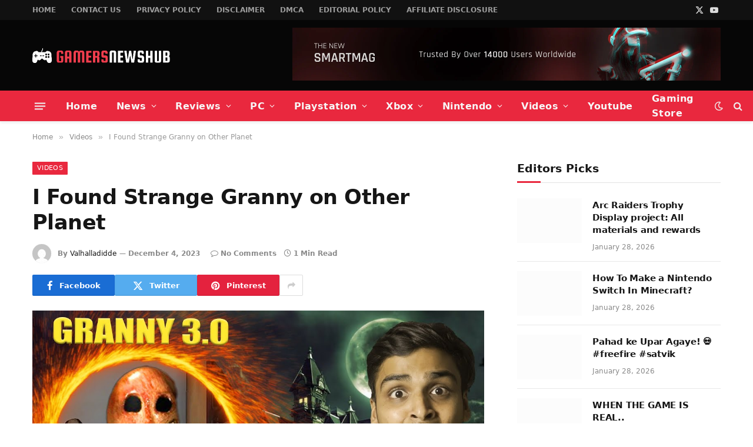

--- FILE ---
content_type: text/html; charset=UTF-8
request_url: https://gamersnewshub.com/i-found-strange-granny-on-other-planet/
body_size: 25886
content:
<!DOCTYPE html><html lang="en-US" class="s-light site-s-light"><head><script data-no-optimize="1">var litespeed_docref=sessionStorage.getItem("litespeed_docref");litespeed_docref&&(Object.defineProperty(document,"referrer",{get:function(){return litespeed_docref}}),sessionStorage.removeItem("litespeed_docref"));</script> <meta charset="UTF-8" /><meta name="viewport" content="width=device-width, initial-scale=1" /><title>I Found Strange Granny on Other Planet &#8211; Gamers News Hub</title><link rel="preload" as="image" imagesrcset="https://i.ytimg.com/vi/18u7vptwZu4/maxresdefault.jpg" imagesizes="(max-width: 768px) 100vw, 768px" /><link rel="preload" as="font" href="https://gamersnewshub.com/wp-content/themes/smart-mag/css/icons/fonts/ts-icons.woff2?v3.2" type="font/woff2" crossorigin="anonymous" /><meta name='robots' content='max-image-preview:large' /><link rel='dns-prefetch' href='//www.googletagmanager.com' /><link rel='dns-prefetch' href='//fonts.googleapis.com' /><link rel='dns-prefetch' href='//pagead2.googlesyndication.com' /><link rel="alternate" type="application/rss+xml" title="Gamers News Hub &raquo; Feed" href="https://gamersnewshub.com/feed/" /><link rel="alternate" type="application/rss+xml" title="Gamers News Hub &raquo; Comments Feed" href="https://gamersnewshub.com/comments/feed/" /><link rel="alternate" title="oEmbed (JSON)" type="application/json+oembed" href="https://gamersnewshub.com/wp-json/oembed/1.0/embed?url=https%3A%2F%2Fgamersnewshub.com%2Fi-found-strange-granny-on-other-planet%2F" /><link rel="alternate" title="oEmbed (XML)" type="text/xml+oembed" href="https://gamersnewshub.com/wp-json/oembed/1.0/embed?url=https%3A%2F%2Fgamersnewshub.com%2Fi-found-strange-granny-on-other-planet%2F&#038;format=xml" /><style id='wp-img-auto-sizes-contain-inline-css' type='text/css'>img:is([sizes=auto i],[sizes^="auto," i]){contain-intrinsic-size:3000px 1500px}
/*# sourceURL=wp-img-auto-sizes-contain-inline-css */</style><link data-optimized="2" rel="stylesheet" href="https://gamersnewshub.com/wp-content/litespeed/css/363783d77e1e9350743de8f2474f54a2.css?ver=0a93e" /><style id='classic-theme-styles-inline-css' type='text/css'>/*! This file is auto-generated */
.wp-block-button__link{color:#fff;background-color:#32373c;border-radius:9999px;box-shadow:none;text-decoration:none;padding:calc(.667em + 2px) calc(1.333em + 2px);font-size:1.125em}.wp-block-file__button{background:#32373c;color:#fff;text-decoration:none}
/*# sourceURL=/wp-includes/css/classic-themes.min.css */</style><style id='global-styles-inline-css' type='text/css'>:root{--wp--preset--aspect-ratio--square: 1;--wp--preset--aspect-ratio--4-3: 4/3;--wp--preset--aspect-ratio--3-4: 3/4;--wp--preset--aspect-ratio--3-2: 3/2;--wp--preset--aspect-ratio--2-3: 2/3;--wp--preset--aspect-ratio--16-9: 16/9;--wp--preset--aspect-ratio--9-16: 9/16;--wp--preset--color--black: #000000;--wp--preset--color--cyan-bluish-gray: #abb8c3;--wp--preset--color--white: #ffffff;--wp--preset--color--pale-pink: #f78da7;--wp--preset--color--vivid-red: #cf2e2e;--wp--preset--color--luminous-vivid-orange: #ff6900;--wp--preset--color--luminous-vivid-amber: #fcb900;--wp--preset--color--light-green-cyan: #7bdcb5;--wp--preset--color--vivid-green-cyan: #00d084;--wp--preset--color--pale-cyan-blue: #8ed1fc;--wp--preset--color--vivid-cyan-blue: #0693e3;--wp--preset--color--vivid-purple: #9b51e0;--wp--preset--gradient--vivid-cyan-blue-to-vivid-purple: linear-gradient(135deg,rgb(6,147,227) 0%,rgb(155,81,224) 100%);--wp--preset--gradient--light-green-cyan-to-vivid-green-cyan: linear-gradient(135deg,rgb(122,220,180) 0%,rgb(0,208,130) 100%);--wp--preset--gradient--luminous-vivid-amber-to-luminous-vivid-orange: linear-gradient(135deg,rgb(252,185,0) 0%,rgb(255,105,0) 100%);--wp--preset--gradient--luminous-vivid-orange-to-vivid-red: linear-gradient(135deg,rgb(255,105,0) 0%,rgb(207,46,46) 100%);--wp--preset--gradient--very-light-gray-to-cyan-bluish-gray: linear-gradient(135deg,rgb(238,238,238) 0%,rgb(169,184,195) 100%);--wp--preset--gradient--cool-to-warm-spectrum: linear-gradient(135deg,rgb(74,234,220) 0%,rgb(151,120,209) 20%,rgb(207,42,186) 40%,rgb(238,44,130) 60%,rgb(251,105,98) 80%,rgb(254,248,76) 100%);--wp--preset--gradient--blush-light-purple: linear-gradient(135deg,rgb(255,206,236) 0%,rgb(152,150,240) 100%);--wp--preset--gradient--blush-bordeaux: linear-gradient(135deg,rgb(254,205,165) 0%,rgb(254,45,45) 50%,rgb(107,0,62) 100%);--wp--preset--gradient--luminous-dusk: linear-gradient(135deg,rgb(255,203,112) 0%,rgb(199,81,192) 50%,rgb(65,88,208) 100%);--wp--preset--gradient--pale-ocean: linear-gradient(135deg,rgb(255,245,203) 0%,rgb(182,227,212) 50%,rgb(51,167,181) 100%);--wp--preset--gradient--electric-grass: linear-gradient(135deg,rgb(202,248,128) 0%,rgb(113,206,126) 100%);--wp--preset--gradient--midnight: linear-gradient(135deg,rgb(2,3,129) 0%,rgb(40,116,252) 100%);--wp--preset--font-size--small: 13px;--wp--preset--font-size--medium: 20px;--wp--preset--font-size--large: 36px;--wp--preset--font-size--x-large: 42px;--wp--preset--spacing--20: 0.44rem;--wp--preset--spacing--30: 0.67rem;--wp--preset--spacing--40: 1rem;--wp--preset--spacing--50: 1.5rem;--wp--preset--spacing--60: 2.25rem;--wp--preset--spacing--70: 3.38rem;--wp--preset--spacing--80: 5.06rem;--wp--preset--shadow--natural: 6px 6px 9px rgba(0, 0, 0, 0.2);--wp--preset--shadow--deep: 12px 12px 50px rgba(0, 0, 0, 0.4);--wp--preset--shadow--sharp: 6px 6px 0px rgba(0, 0, 0, 0.2);--wp--preset--shadow--outlined: 6px 6px 0px -3px rgb(255, 255, 255), 6px 6px rgb(0, 0, 0);--wp--preset--shadow--crisp: 6px 6px 0px rgb(0, 0, 0);}:where(.is-layout-flex){gap: 0.5em;}:where(.is-layout-grid){gap: 0.5em;}body .is-layout-flex{display: flex;}.is-layout-flex{flex-wrap: wrap;align-items: center;}.is-layout-flex > :is(*, div){margin: 0;}body .is-layout-grid{display: grid;}.is-layout-grid > :is(*, div){margin: 0;}:where(.wp-block-columns.is-layout-flex){gap: 2em;}:where(.wp-block-columns.is-layout-grid){gap: 2em;}:where(.wp-block-post-template.is-layout-flex){gap: 1.25em;}:where(.wp-block-post-template.is-layout-grid){gap: 1.25em;}.has-black-color{color: var(--wp--preset--color--black) !important;}.has-cyan-bluish-gray-color{color: var(--wp--preset--color--cyan-bluish-gray) !important;}.has-white-color{color: var(--wp--preset--color--white) !important;}.has-pale-pink-color{color: var(--wp--preset--color--pale-pink) !important;}.has-vivid-red-color{color: var(--wp--preset--color--vivid-red) !important;}.has-luminous-vivid-orange-color{color: var(--wp--preset--color--luminous-vivid-orange) !important;}.has-luminous-vivid-amber-color{color: var(--wp--preset--color--luminous-vivid-amber) !important;}.has-light-green-cyan-color{color: var(--wp--preset--color--light-green-cyan) !important;}.has-vivid-green-cyan-color{color: var(--wp--preset--color--vivid-green-cyan) !important;}.has-pale-cyan-blue-color{color: var(--wp--preset--color--pale-cyan-blue) !important;}.has-vivid-cyan-blue-color{color: var(--wp--preset--color--vivid-cyan-blue) !important;}.has-vivid-purple-color{color: var(--wp--preset--color--vivid-purple) !important;}.has-black-background-color{background-color: var(--wp--preset--color--black) !important;}.has-cyan-bluish-gray-background-color{background-color: var(--wp--preset--color--cyan-bluish-gray) !important;}.has-white-background-color{background-color: var(--wp--preset--color--white) !important;}.has-pale-pink-background-color{background-color: var(--wp--preset--color--pale-pink) !important;}.has-vivid-red-background-color{background-color: var(--wp--preset--color--vivid-red) !important;}.has-luminous-vivid-orange-background-color{background-color: var(--wp--preset--color--luminous-vivid-orange) !important;}.has-luminous-vivid-amber-background-color{background-color: var(--wp--preset--color--luminous-vivid-amber) !important;}.has-light-green-cyan-background-color{background-color: var(--wp--preset--color--light-green-cyan) !important;}.has-vivid-green-cyan-background-color{background-color: var(--wp--preset--color--vivid-green-cyan) !important;}.has-pale-cyan-blue-background-color{background-color: var(--wp--preset--color--pale-cyan-blue) !important;}.has-vivid-cyan-blue-background-color{background-color: var(--wp--preset--color--vivid-cyan-blue) !important;}.has-vivid-purple-background-color{background-color: var(--wp--preset--color--vivid-purple) !important;}.has-black-border-color{border-color: var(--wp--preset--color--black) !important;}.has-cyan-bluish-gray-border-color{border-color: var(--wp--preset--color--cyan-bluish-gray) !important;}.has-white-border-color{border-color: var(--wp--preset--color--white) !important;}.has-pale-pink-border-color{border-color: var(--wp--preset--color--pale-pink) !important;}.has-vivid-red-border-color{border-color: var(--wp--preset--color--vivid-red) !important;}.has-luminous-vivid-orange-border-color{border-color: var(--wp--preset--color--luminous-vivid-orange) !important;}.has-luminous-vivid-amber-border-color{border-color: var(--wp--preset--color--luminous-vivid-amber) !important;}.has-light-green-cyan-border-color{border-color: var(--wp--preset--color--light-green-cyan) !important;}.has-vivid-green-cyan-border-color{border-color: var(--wp--preset--color--vivid-green-cyan) !important;}.has-pale-cyan-blue-border-color{border-color: var(--wp--preset--color--pale-cyan-blue) !important;}.has-vivid-cyan-blue-border-color{border-color: var(--wp--preset--color--vivid-cyan-blue) !important;}.has-vivid-purple-border-color{border-color: var(--wp--preset--color--vivid-purple) !important;}.has-vivid-cyan-blue-to-vivid-purple-gradient-background{background: var(--wp--preset--gradient--vivid-cyan-blue-to-vivid-purple) !important;}.has-light-green-cyan-to-vivid-green-cyan-gradient-background{background: var(--wp--preset--gradient--light-green-cyan-to-vivid-green-cyan) !important;}.has-luminous-vivid-amber-to-luminous-vivid-orange-gradient-background{background: var(--wp--preset--gradient--luminous-vivid-amber-to-luminous-vivid-orange) !important;}.has-luminous-vivid-orange-to-vivid-red-gradient-background{background: var(--wp--preset--gradient--luminous-vivid-orange-to-vivid-red) !important;}.has-very-light-gray-to-cyan-bluish-gray-gradient-background{background: var(--wp--preset--gradient--very-light-gray-to-cyan-bluish-gray) !important;}.has-cool-to-warm-spectrum-gradient-background{background: var(--wp--preset--gradient--cool-to-warm-spectrum) !important;}.has-blush-light-purple-gradient-background{background: var(--wp--preset--gradient--blush-light-purple) !important;}.has-blush-bordeaux-gradient-background{background: var(--wp--preset--gradient--blush-bordeaux) !important;}.has-luminous-dusk-gradient-background{background: var(--wp--preset--gradient--luminous-dusk) !important;}.has-pale-ocean-gradient-background{background: var(--wp--preset--gradient--pale-ocean) !important;}.has-electric-grass-gradient-background{background: var(--wp--preset--gradient--electric-grass) !important;}.has-midnight-gradient-background{background: var(--wp--preset--gradient--midnight) !important;}.has-small-font-size{font-size: var(--wp--preset--font-size--small) !important;}.has-medium-font-size{font-size: var(--wp--preset--font-size--medium) !important;}.has-large-font-size{font-size: var(--wp--preset--font-size--large) !important;}.has-x-large-font-size{font-size: var(--wp--preset--font-size--x-large) !important;}
:where(.wp-block-post-template.is-layout-flex){gap: 1.25em;}:where(.wp-block-post-template.is-layout-grid){gap: 1.25em;}
:where(.wp-block-term-template.is-layout-flex){gap: 1.25em;}:where(.wp-block-term-template.is-layout-grid){gap: 1.25em;}
:where(.wp-block-columns.is-layout-flex){gap: 2em;}:where(.wp-block-columns.is-layout-grid){gap: 2em;}
:root :where(.wp-block-pullquote){font-size: 1.5em;line-height: 1.6;}
/*# sourceURL=global-styles-inline-css */</style><style id='smartmag-core-inline-css' type='text/css'>:root { --c-main: #e9283e;
--c-main-rgb: 233,40,62;
--text-font: "Lato", system-ui, -apple-system, "Segoe UI", Arial, sans-serif;
--body-font: "Lato", system-ui, -apple-system, "Segoe UI", Arial, sans-serif;
--title-font: "Archivo", system-ui, -apple-system, "Segoe UI", Arial, sans-serif;
--h-font: "Archivo", system-ui, -apple-system, "Segoe UI", Arial, sans-serif;
--text-h-font: var(--h-font);
--title-size-xs: 15px;
--title-size-m: 19px;
--main-width: 1170px; }
.post-title:not(._) { letter-spacing: -0.015em; }
.smart-head-main { --c-shadow: rgba(10,10,10,0.07); }
.smart-head-main .smart-head-top { --head-h: 34px; }
.s-dark .smart-head-main .smart-head-top,
.smart-head-main .s-dark.smart-head-top { background-color: #111111; }
.smart-head-main .smart-head-top { border-bottom-width: 1px; }
.smart-head-main .smart-head-mid { --head-h: 120px; }
.s-dark .smart-head-main .smart-head-mid,
.smart-head-main .s-dark.smart-head-mid { background-color: #060606; }
.smart-head-main .smart-head-bot { --head-h: 52px; }
.s-dark .smart-head-main .smart-head-bot,
.smart-head-main .s-dark.smart-head-bot { background-color: var(--c-main); }
.navigation-main .menu > li > a { font-family: "Archivo", system-ui, -apple-system, "Segoe UI", Arial, sans-serif; font-size: 16px; font-weight: bold; letter-spacing: 0.03em; }
.navigation-main { --nav-items-space: 16px; }
.s-dark .navigation-main { --c-nav: #f7f7f7; --c-nav-hov: #ffffff; }
.navigation-small .menu > li > a { font-size: 12px; font-weight: 600; text-transform: uppercase; }
.navigation-small { margin-left: calc(-1 * var(--nav-items-space)); }
.s-dark .navigation-small { --c-nav: rgba(255,255,255,0.59); }
.s-dark .smart-head-main .search-icon:hover,
.smart-head-main .s-dark .search-icon:hover { color: #ffffff; }
.s-dark .smart-head-main .scheme-switcher a:hover,
.smart-head-main .s-dark .scheme-switcher a:hover { color: #ffffff; }
.s-dark .smart-head-main .offcanvas-toggle:hover,
.smart-head-main .s-dark .offcanvas-toggle:hover { --c-hamburger: #ffffff; }
.smart-head-main .offcanvas-toggle { transform: scale(0.7); }
.block-head-c .heading { font-size: 19px; text-transform: initial; }
.block-head-c { --line-weight: 3px; }
.post-meta-single .meta-item, .post-meta-single .text-in { font-weight: 600; }
.post-share-b:not(.is-not-global) { --service-height: 36px; }
@media (min-width: 941px) and (max-width: 1200px) { .navigation-main .menu > li > a { font-size: calc(10px + (16px - 10px) * .7); }
.navigation-small .menu > li > a { font-size: calc(10px + (12px - 10px) * .7); } }


/*# sourceURL=smartmag-core-inline-css */</style><style id='moove_gdpr_frontend-inline-css' type='text/css'>#moove_gdpr_cookie_modal,#moove_gdpr_cookie_info_bar,.gdpr_cookie_settings_shortcode_content{font-family:&#039;Nunito&#039;,sans-serif}#moove_gdpr_save_popup_settings_button{background-color:#373737;color:#fff}#moove_gdpr_save_popup_settings_button:hover{background-color:#000}#moove_gdpr_cookie_info_bar .moove-gdpr-info-bar-container .moove-gdpr-info-bar-content a.mgbutton,#moove_gdpr_cookie_info_bar .moove-gdpr-info-bar-container .moove-gdpr-info-bar-content button.mgbutton{background-color:#0C4DA2}#moove_gdpr_cookie_modal .moove-gdpr-modal-content .moove-gdpr-modal-footer-content .moove-gdpr-button-holder a.mgbutton,#moove_gdpr_cookie_modal .moove-gdpr-modal-content .moove-gdpr-modal-footer-content .moove-gdpr-button-holder button.mgbutton,.gdpr_cookie_settings_shortcode_content .gdpr-shr-button.button-green{background-color:#0C4DA2;border-color:#0C4DA2}#moove_gdpr_cookie_modal .moove-gdpr-modal-content .moove-gdpr-modal-footer-content .moove-gdpr-button-holder a.mgbutton:hover,#moove_gdpr_cookie_modal .moove-gdpr-modal-content .moove-gdpr-modal-footer-content .moove-gdpr-button-holder button.mgbutton:hover,.gdpr_cookie_settings_shortcode_content .gdpr-shr-button.button-green:hover{background-color:#fff;color:#0C4DA2}#moove_gdpr_cookie_modal .moove-gdpr-modal-content .moove-gdpr-modal-close i,#moove_gdpr_cookie_modal .moove-gdpr-modal-content .moove-gdpr-modal-close span.gdpr-icon{background-color:#0C4DA2;border:1px solid #0C4DA2}#moove_gdpr_cookie_info_bar span.moove-gdpr-infobar-allow-all.focus-g,#moove_gdpr_cookie_info_bar span.moove-gdpr-infobar-allow-all:focus,#moove_gdpr_cookie_info_bar button.moove-gdpr-infobar-allow-all.focus-g,#moove_gdpr_cookie_info_bar button.moove-gdpr-infobar-allow-all:focus,#moove_gdpr_cookie_info_bar span.moove-gdpr-infobar-reject-btn.focus-g,#moove_gdpr_cookie_info_bar span.moove-gdpr-infobar-reject-btn:focus,#moove_gdpr_cookie_info_bar button.moove-gdpr-infobar-reject-btn.focus-g,#moove_gdpr_cookie_info_bar button.moove-gdpr-infobar-reject-btn:focus,#moove_gdpr_cookie_info_bar span.change-settings-button.focus-g,#moove_gdpr_cookie_info_bar span.change-settings-button:focus,#moove_gdpr_cookie_info_bar button.change-settings-button.focus-g,#moove_gdpr_cookie_info_bar button.change-settings-button:focus{-webkit-box-shadow:0 0 1px 3px #0C4DA2;-moz-box-shadow:0 0 1px 3px #0C4DA2;box-shadow:0 0 1px 3px #0C4DA2}#moove_gdpr_cookie_modal .moove-gdpr-modal-content .moove-gdpr-modal-close i:hover,#moove_gdpr_cookie_modal .moove-gdpr-modal-content .moove-gdpr-modal-close span.gdpr-icon:hover,#moove_gdpr_cookie_info_bar span[data-href]>u.change-settings-button{color:#0C4DA2}#moove_gdpr_cookie_modal .moove-gdpr-modal-content .moove-gdpr-modal-left-content #moove-gdpr-menu li.menu-item-selected a span.gdpr-icon,#moove_gdpr_cookie_modal .moove-gdpr-modal-content .moove-gdpr-modal-left-content #moove-gdpr-menu li.menu-item-selected button span.gdpr-icon{color:inherit}#moove_gdpr_cookie_modal .moove-gdpr-modal-content .moove-gdpr-modal-left-content #moove-gdpr-menu li a span.gdpr-icon,#moove_gdpr_cookie_modal .moove-gdpr-modal-content .moove-gdpr-modal-left-content #moove-gdpr-menu li button span.gdpr-icon{color:inherit}#moove_gdpr_cookie_modal .gdpr-acc-link{line-height:0;font-size:0;color:transparent;position:absolute}#moove_gdpr_cookie_modal .moove-gdpr-modal-content .moove-gdpr-modal-close:hover i,#moove_gdpr_cookie_modal .moove-gdpr-modal-content .moove-gdpr-modal-left-content #moove-gdpr-menu li a,#moove_gdpr_cookie_modal .moove-gdpr-modal-content .moove-gdpr-modal-left-content #moove-gdpr-menu li button,#moove_gdpr_cookie_modal .moove-gdpr-modal-content .moove-gdpr-modal-left-content #moove-gdpr-menu li button i,#moove_gdpr_cookie_modal .moove-gdpr-modal-content .moove-gdpr-modal-left-content #moove-gdpr-menu li a i,#moove_gdpr_cookie_modal .moove-gdpr-modal-content .moove-gdpr-tab-main .moove-gdpr-tab-main-content a:hover,#moove_gdpr_cookie_info_bar.moove-gdpr-dark-scheme .moove-gdpr-info-bar-container .moove-gdpr-info-bar-content a.mgbutton:hover,#moove_gdpr_cookie_info_bar.moove-gdpr-dark-scheme .moove-gdpr-info-bar-container .moove-gdpr-info-bar-content button.mgbutton:hover,#moove_gdpr_cookie_info_bar.moove-gdpr-dark-scheme .moove-gdpr-info-bar-container .moove-gdpr-info-bar-content a:hover,#moove_gdpr_cookie_info_bar.moove-gdpr-dark-scheme .moove-gdpr-info-bar-container .moove-gdpr-info-bar-content button:hover,#moove_gdpr_cookie_info_bar.moove-gdpr-dark-scheme .moove-gdpr-info-bar-container .moove-gdpr-info-bar-content span.change-settings-button:hover,#moove_gdpr_cookie_info_bar.moove-gdpr-dark-scheme .moove-gdpr-info-bar-container .moove-gdpr-info-bar-content button.change-settings-button:hover,#moove_gdpr_cookie_info_bar.moove-gdpr-dark-scheme .moove-gdpr-info-bar-container .moove-gdpr-info-bar-content u.change-settings-button:hover,#moove_gdpr_cookie_info_bar span[data-href]>u.change-settings-button,#moove_gdpr_cookie_info_bar.moove-gdpr-dark-scheme .moove-gdpr-info-bar-container .moove-gdpr-info-bar-content a.mgbutton.focus-g,#moove_gdpr_cookie_info_bar.moove-gdpr-dark-scheme .moove-gdpr-info-bar-container .moove-gdpr-info-bar-content button.mgbutton.focus-g,#moove_gdpr_cookie_info_bar.moove-gdpr-dark-scheme .moove-gdpr-info-bar-container .moove-gdpr-info-bar-content a.focus-g,#moove_gdpr_cookie_info_bar.moove-gdpr-dark-scheme .moove-gdpr-info-bar-container .moove-gdpr-info-bar-content button.focus-g,#moove_gdpr_cookie_info_bar.moove-gdpr-dark-scheme .moove-gdpr-info-bar-container .moove-gdpr-info-bar-content a.mgbutton:focus,#moove_gdpr_cookie_info_bar.moove-gdpr-dark-scheme .moove-gdpr-info-bar-container .moove-gdpr-info-bar-content button.mgbutton:focus,#moove_gdpr_cookie_info_bar.moove-gdpr-dark-scheme .moove-gdpr-info-bar-container .moove-gdpr-info-bar-content a:focus,#moove_gdpr_cookie_info_bar.moove-gdpr-dark-scheme .moove-gdpr-info-bar-container .moove-gdpr-info-bar-content button:focus,#moove_gdpr_cookie_info_bar.moove-gdpr-dark-scheme .moove-gdpr-info-bar-container .moove-gdpr-info-bar-content span.change-settings-button.focus-g,span.change-settings-button:focus,button.change-settings-button.focus-g,button.change-settings-button:focus,#moove_gdpr_cookie_info_bar.moove-gdpr-dark-scheme .moove-gdpr-info-bar-container .moove-gdpr-info-bar-content u.change-settings-button.focus-g,#moove_gdpr_cookie_info_bar.moove-gdpr-dark-scheme .moove-gdpr-info-bar-container .moove-gdpr-info-bar-content u.change-settings-button:focus{color:#0C4DA2}#moove_gdpr_cookie_modal .moove-gdpr-branding.focus-g span,#moove_gdpr_cookie_modal .moove-gdpr-modal-content .moove-gdpr-tab-main a.focus-g,#moove_gdpr_cookie_modal .moove-gdpr-modal-content .moove-gdpr-tab-main .gdpr-cd-details-toggle.focus-g{color:#0C4DA2}#moove_gdpr_cookie_modal.gdpr_lightbox-hide{display:none}
/*# sourceURL=moove_gdpr_frontend-inline-css */</style> <script id="smartmag-lazy-inline-js-after" type="litespeed/javascript">/**
 * @copyright ThemeSphere
 * @preserve
 */
var BunyadLazy={};BunyadLazy.load=function(){function a(e,n){var t={};e.dataset.bgset&&e.dataset.sizes?(t.sizes=e.dataset.sizes,t.srcset=e.dataset.bgset):t.src=e.dataset.bgsrc,function(t){var a=t.dataset.ratio;if(0<a){const e=t.parentElement;if(e.classList.contains("media-ratio")){const n=e.style;n.getPropertyValue("--a-ratio")||(n.paddingBottom=100/a+"%")}}}(e);var a,o=document.createElement("img");for(a in o.onload=function(){var t="url('"+(o.currentSrc||o.src)+"')",a=e.style;a.backgroundImage!==t&&requestAnimationFrame(()=>{a.backgroundImage=t,n&&n()}),o.onload=null,o.onerror=null,o=null},o.onerror=o.onload,t)o.setAttribute(a,t[a]);o&&o.complete&&0<o.naturalWidth&&o.onload&&o.onload()}function e(t){t.dataset.loaded||a(t,()=>{document.dispatchEvent(new Event("lazyloaded")),t.dataset.loaded=1})}function n(t){"complete"===document.readyState?t():window.addEventListener("load",t)}return{initEarly:function(){var t,a=()=>{document.querySelectorAll(".img.bg-cover:not(.lazyload)").forEach(e)};"complete"!==document.readyState?(t=setInterval(a,150),n(()=>{a(),clearInterval(t)})):a()},callOnLoad:n,initBgImages:function(t){t&&n(()=>{document.querySelectorAll(".img.bg-cover").forEach(e)})},bgLoad:a}}(),BunyadLazy.load.initEarly()</script> <script type="litespeed/javascript" data-src="https://gamersnewshub.com/wp-includes/js/jquery/jquery.min.js" id="jquery-core-js"></script> 
 <script type="litespeed/javascript" data-src="https://www.googletagmanager.com/gtag/js?id=G-TMWYY2HS62" id="google_gtagjs-js"></script> <script id="google_gtagjs-js-after" type="litespeed/javascript">window.dataLayer=window.dataLayer||[];function gtag(){dataLayer.push(arguments)}
gtag("set","linker",{"domains":["gamersnewshub.com"]});gtag("js",new Date());gtag("set","developer_id.dZTNiMT",!0);gtag("config","G-TMWYY2HS62")</script> <link rel="https://api.w.org/" href="https://gamersnewshub.com/wp-json/" /><link rel="alternate" title="JSON" type="application/json" href="https://gamersnewshub.com/wp-json/wp/v2/posts/27444" /><link rel="EditURI" type="application/rsd+xml" title="RSD" href="https://gamersnewshub.com/xmlrpc.php?rsd" /><meta name="generator" content="WordPress 6.9" /><link rel='shortlink' href='https://gamersnewshub.com/?p=27444' /> <script type="litespeed/javascript">(function(){window.lae_fs={can_use_premium_code:!1}})()</script> <meta property="og:image" content="https://i.ytimg.com/vi/18u7vptwZu4/maxresdefault.jpg" /><meta name="twitter:card" content="summary_large_image" /><meta name="twitter:title" content="I Found Strange Granny on Other Planet" /><meta name="twitter:description" content="" /><meta name="twitter:image" content="https://i.ytimg.com/vi/18u7vptwZu4/maxresdefault.jpg" /><meta name="generator" content="Site Kit by Google 1.171.0" /><script type="litespeed/javascript" data-src="https://pagead2.googlesyndication.com/pagead/js/adsbygoogle.js?client=ca-pub-9981366928855325"
     crossorigin="anonymous"></script> <script type="litespeed/javascript" data-src="https://fundingchoicesmessages.google.com/i/pub-9981366928855325?ers=1" nonce="2fpzZuTugwY4mXdD-3T48A"></script><script nonce="2fpzZuTugwY4mXdD-3T48A" type="litespeed/javascript">(function(){function signalGooglefcPresent(){if(!window.frames.googlefcPresent){if(document.body){const iframe=document.createElement('iframe');iframe.style='width: 0; height: 0; border: none; z-index: -1000; left: -1000px; top: -1000px;';iframe.style.display='none';iframe.name='googlefcPresent';document.body.appendChild(iframe)}else{setTimeout(signalGooglefcPresent,0)}}}signalGooglefcPresent()})()</script> <script type="litespeed/javascript">var BunyadSchemeKey='bunyad-scheme';(()=>{const d=document.documentElement;const c=d.classList;var scheme=localStorage.getItem(BunyadSchemeKey);if(scheme){d.dataset.origClass=c;scheme==='dark'?c.remove('s-light','site-s-light'):c.remove('s-dark','site-s-dark');c.add('site-s-'+scheme,'s-'+scheme)}})()</script> <meta name="google-adsense-platform-account" content="ca-host-pub-2644536267352236"><meta name="google-adsense-platform-domain" content="sitekit.withgoogle.com"><meta name="generator" content="Elementor 3.34.3; features: additional_custom_breakpoints; settings: css_print_method-external, google_font-enabled, font_display-auto"><style>.e-con.e-parent:nth-of-type(n+4):not(.e-lazyloaded):not(.e-no-lazyload),
				.e-con.e-parent:nth-of-type(n+4):not(.e-lazyloaded):not(.e-no-lazyload) * {
					background-image: none !important;
				}
				@media screen and (max-height: 1024px) {
					.e-con.e-parent:nth-of-type(n+3):not(.e-lazyloaded):not(.e-no-lazyload),
					.e-con.e-parent:nth-of-type(n+3):not(.e-lazyloaded):not(.e-no-lazyload) * {
						background-image: none !important;
					}
				}
				@media screen and (max-height: 640px) {
					.e-con.e-parent:nth-of-type(n+2):not(.e-lazyloaded):not(.e-no-lazyload),
					.e-con.e-parent:nth-of-type(n+2):not(.e-lazyloaded):not(.e-no-lazyload) * {
						background-image: none !important;
					}
				}</style> <script type="litespeed/javascript" data-src="https://pagead2.googlesyndication.com/pagead/js/adsbygoogle.js?client=ca-pub-9981366928855325&amp;host=ca-host-pub-2644536267352236" crossorigin="anonymous"></script> <link rel="icon" href="https://gamersnewshub.com/wp-content/uploads/2022/06/cropped-060606-2-1-32x32.png" sizes="32x32" /><link rel="icon" href="https://gamersnewshub.com/wp-content/uploads/2022/06/cropped-060606-2-1-192x192.png" sizes="192x192" /><link rel="apple-touch-icon" href="https://gamersnewshub.com/wp-content/uploads/2022/06/cropped-060606-2-1-180x180.png" /><meta name="msapplication-TileImage" content="https://gamersnewshub.com/wp-content/uploads/2022/06/cropped-060606-2-1-270x270.png" /> <script type="application/ld+json">{"@context":"https://schema.org","@type":"BlogPosting","headline":"I Found Strange Granny on Other Planet","url":"https://gamersnewshub.com/i-found-strange-granny-on-other-planet/","mainEntityOfPage":"https://gamersnewshub.com/i-found-strange-granny-on-other-planet/","image":[{"@type":"ImageObject","url":"https://i.ytimg.com/vi/18u7vptwZu4/maxresdefault.jpg"}],"datePublished":"2023-12-04T07:37:12+00:00","dateModified":"2023-12-04T07:37:12+00:00","author":{"@type":"Person","name":"Valhalladidde","url":"https://gamersnewshub.com/author/ynxc6/"}}</script> <link rel="preload" as="image" href="https://i.ytimg.com/vi/18u7vptwZu4/maxresdefault.jpg"></head><body data-rsssl=1 class="wp-singular post-template-default single single-post postid-27444 single-format-video wp-theme-smart-mag right-sidebar post-layout-modern post-cat-34 has-lb has-lb-sm ts-img-hov-fade layout-normal elementor-default elementor-kit-10"><div class="main-wrap"><div class="off-canvas-backdrop"></div><div class="mobile-menu-container off-canvas s-dark hide-menu-lg" id="off-canvas"><div class="off-canvas-head">
<a href="#" class="close">
<span class="visuallyhidden">Close Menu</span>
<i class="tsi tsi-times"></i>
</a><div class="ts-logo"></div></div><div class="off-canvas-content"><ul id="menu-main-menu" class="mobile-menu"><li id="menu-item-3020" class="menu-item menu-item-type-post_type menu-item-object-page menu-item-home menu-item-3020"><a href="https://gamersnewshub.com/">Home</a></li><li id="menu-item-3023" class="menu-item menu-item-type-taxonomy menu-item-object-category menu-item-3023"><a href="https://gamersnewshub.com/category/news/">News</a></li><li id="menu-item-3027" class="menu-item menu-item-type-taxonomy menu-item-object-category menu-item-3027"><a href="https://gamersnewshub.com/category/reviews/">Reviews</a></li><li id="menu-item-3025" class="menu-item menu-item-type-taxonomy menu-item-object-category menu-item-3025"><a href="https://gamersnewshub.com/category/pc/">PC</a></li><li id="menu-item-3026" class="menu-item menu-item-type-taxonomy menu-item-object-category menu-item-3026"><a href="https://gamersnewshub.com/category/playstation/">Playstation</a></li><li id="menu-item-3029" class="menu-item menu-item-type-taxonomy menu-item-object-category menu-item-3029"><a href="https://gamersnewshub.com/category/xbox/">Xbox</a></li><li id="menu-item-3024" class="menu-item menu-item-type-taxonomy menu-item-object-category menu-item-3024"><a href="https://gamersnewshub.com/category/nintendo/">Nintendo</a></li><li id="menu-item-3028" class="menu-item menu-item-type-taxonomy menu-item-object-category current-post-ancestor current-menu-parent current-post-parent menu-item-3028"><a href="https://gamersnewshub.com/category/videos/">Videos</a></li><li id="menu-item-4639" class="menu-item menu-item-type-taxonomy menu-item-object-category menu-item-4639"><a href="https://gamersnewshub.com/category/youtube/">Youtube</a></li><li id="menu-item-8830" class="menu-item menu-item-type-post_type menu-item-object-page menu-item-8830"><a href="https://gamersnewshub.com/gaming-gear-store/">Gaming Store</a></li></ul><div class="off-canvas-widgets"><div id="smartmag-block-newsletter-1" class="widget ts-block-widget smartmag-widget-newsletter"><div class="block"><div class="block-newsletter "><div class="spc-newsletter spc-newsletter-b spc-newsletter-center spc-newsletter-sm"><div class="bg-wrap"></div><div class="inner"><h3 class="heading">
Subscribe to Updates</h3><div class="base-text message"><p>Get the latest creative news from FooBar about art, design and business.</p></div><form method="post" action="" class="form fields-style fields-full" target="_blank"><div class="main-fields"><p class="field-email">
<input type="email" name="EMAIL" placeholder="Your email address.." required /></p><p class="field-submit">
<input type="submit" value="Subscribe" /></p></div><p class="disclaimer">
<label>
<input type="checkbox" name="privacy" required />
By signing up, you agree to the our terms and our <a href="#">Privacy Policy</a> agreement.							</label></p></form></div></div></div></div></div><div id="smartmag-block-posts-small-3" class="widget ts-block-widget smartmag-widget-posts-small"><div class="block"><section class="block-wrap block-posts-small block-sc mb-none" data-id="1"><div class="widget-title block-head block-head-ac block-head-b"><h5 class="heading">What's Hot</h5></div><div class="block-content"><div class="loop loop-small loop-small-a loop-sep loop-small-sep grid grid-1 md:grid-1 sm:grid-1 xs:grid-1"><article class="l-post small-post small-a-post m-pos-left"><div class="media">
<a href="https://gamersnewshub.com/arc-raiders-trophy-display-project-all-materials-and-rewards/" class="image-link media-ratio ar-bunyad-thumb" title="Arc Raiders Trophy Display project: All materials and rewards"><span data-bgsrc="https://cdn.mos.cms.futurecdn.net/UUGHZdYbNhHFDZ4XaD6a8o-2560-80.jpg" class="img bg-cover wp-post-image attachment-large size-large lazyload"></span></a></div><div class="content"><div class="post-meta post-meta-a post-meta-left has-below"><h4 class="is-title post-title"><a href="https://gamersnewshub.com/arc-raiders-trophy-display-project-all-materials-and-rewards/">Arc Raiders Trophy Display project: All materials and rewards</a></h4><div class="post-meta-items meta-below"><span class="meta-item date"><span class="date-link"><time class="post-date" datetime="2026-01-28T18:13:05+00:00">January 28, 2026</time></span></span></div></div></div></article><article class="l-post small-post small-a-post m-pos-left"><div class="media">
<a href="https://gamersnewshub.com/how-to-make-a-nintendo-switch-in-minecraft/" class="image-link media-ratio ar-bunyad-thumb" title="How To Make a Nintendo Switch In Minecraft?"><span data-bgsrc="https://i.ytimg.com/vi/ligODaXlq4s/maxresdefault.jpg" class="img bg-cover wp-post-image attachment-large size-large lazyload"></span></a></div><div class="content"><div class="post-meta post-meta-a post-meta-left has-below"><h4 class="is-title post-title"><a href="https://gamersnewshub.com/how-to-make-a-nintendo-switch-in-minecraft/">How To Make a Nintendo Switch In Minecraft?</a></h4><div class="post-meta-items meta-below"><span class="meta-item date"><span class="date-link"><time class="post-date" datetime="2026-01-28T16:37:41+00:00">January 28, 2026</time></span></span></div></div></div></article><article class="l-post small-post small-a-post m-pos-left"><div class="media">
<a href="https://gamersnewshub.com/pahad-ke-upar-agaye-%f0%9f%92%80-freefire-satvik/" class="image-link media-ratio ar-bunyad-thumb" title="Pahad ke Upar Agaye! 💀 #freefire #satvik"><span data-bgsrc="https://i.ytimg.com/vi/BlgMQaXFKB8/maxresdefault.jpg" class="img bg-cover wp-post-image attachment-large size-large lazyload"></span></a></div><div class="content"><div class="post-meta post-meta-a post-meta-left has-below"><h4 class="is-title post-title"><a href="https://gamersnewshub.com/pahad-ke-upar-agaye-%f0%9f%92%80-freefire-satvik/">Pahad ke Upar Agaye! 💀 #freefire #satvik</a></h4><div class="post-meta-items meta-below"><span class="meta-item date"><span class="date-link"><time class="post-date" datetime="2026-01-28T10:36:53+00:00">January 28, 2026</time></span></span></div></div></div></article></div></div></section></div></div></div><div class="spc-social-block spc-social spc-social-b smart-head-social">
<a href="#" class="link service s-facebook" target="_blank" rel="nofollow noopener">
<i class="icon tsi tsi-facebook"></i>					<span class="visuallyhidden">Facebook</span>
</a>
<a href="https://twitter.com/ValhallaDiDDe" class="link service s-twitter" target="_blank" rel="nofollow noopener">
<i class="icon tsi tsi-twitter"></i>					<span class="visuallyhidden">X (Twitter)</span>
</a>
<a href="#" class="link service s-instagram" target="_blank" rel="nofollow noopener">
<i class="icon tsi tsi-instagram"></i>					<span class="visuallyhidden">Instagram</span>
</a></div></div></div><div class="smart-head smart-head-a smart-head-main" id="smart-head" data-sticky="auto" data-sticky-type="smart" data-sticky-full><div class="smart-head-row smart-head-top s-dark smart-head-row-full"><div class="inner wrap"><div class="items items-left "><div class="nav-wrap"><nav class="navigation navigation-small nav-hov-a"><ul id="menu-footer-links" class="menu"><li id="menu-item-3184" class="menu-item menu-item-type-post_type menu-item-object-page menu-item-home menu-item-3184"><a href="https://gamersnewshub.com/">Home</a></li><li id="menu-item-3185" class="menu-item menu-item-type-post_type menu-item-object-page menu-item-3185"><a href="https://gamersnewshub.com/contact-us/">Contact Us</a></li><li id="menu-item-3189" class="menu-item menu-item-type-post_type menu-item-object-page menu-item-3189"><a href="https://gamersnewshub.com/privacy-policy/">Privacy Policy</a></li><li id="menu-item-3186" class="menu-item menu-item-type-post_type menu-item-object-page menu-item-3186"><a href="https://gamersnewshub.com/disclaimer/">Disclaimer</a></li><li id="menu-item-3187" class="menu-item menu-item-type-post_type menu-item-object-page menu-item-3187"><a href="https://gamersnewshub.com/dmca/">DMCA</a></li><li id="menu-item-3188" class="menu-item menu-item-type-post_type menu-item-object-page menu-item-3188"><a href="https://gamersnewshub.com/editorial-policy/">Editorial policy</a></li><li id="menu-item-4621" class="menu-item menu-item-type-post_type menu-item-object-page menu-item-4621"><a href="https://gamersnewshub.com/affiliate-disclosure/">Affiliate Disclosure</a></li></ul></nav></div></div><div class="items items-center empty"></div><div class="items items-right "><div class="spc-social-block spc-social spc-social-a smart-head-social">
<a href="https://twitter.com/ValhallaDiDDe" class="link service s-twitter" target="_blank" rel="nofollow noopener">
<i class="icon tsi tsi-twitter"></i>					<span class="visuallyhidden">X (Twitter)</span>
</a>
<a href="https://www.youtube.com/c/Valhalladidde/videos" class="link service s-youtube" target="_blank" rel="nofollow noopener">
<i class="icon tsi tsi-youtube-play"></i>					<span class="visuallyhidden">YouTube</span>
</a></div></div></div></div><div class="smart-head-row smart-head-mid s-dark smart-head-row-full"><div class="inner wrap"><div class="items items-left ">
<a href="https://gamersnewshub.com/" title="Gamers News Hub" rel="home" class="logo-link ts-logo logo-is-image">
<span>
<img data-lazyloaded="1" src="[data-uri]" data-src="https://gamersnewshub.com/wp-content/uploads/2022/06/060606.png" class="logo-image" alt="Gamers News Hub" data-srcset="https://gamersnewshub.com/wp-content/uploads/2022/06/060606.png ,https://gamersnewshub.com/wp-content/uploads/2022/06/060606-2.png 2x" width="234" height="25"/>
</span>
</a></div><div class="items items-center empty"></div><div class="items items-right "><div class="h-text h-text">
<a href="https://theme-sphere.com/buy/go.php?theme=smartmag" target="_blank">
<img data-lazyloaded="1" src="[data-uri]" fetchpriority="high" data-src="https://smartmag.theme-sphere.com/game-zone/wp-content/uploads/sites/23/2021/11/Gaming-Top.jpg" width="728" height="90" alt="Demo" />
</a></div></div></div></div><div class="smart-head-row smart-head-bot s-dark smart-head-row-full"><div class="inner wrap"><div class="items items-left ">
<button class="offcanvas-toggle has-icon" type="button" aria-label="Menu">
<span class="hamburger-icon hamburger-icon-a">
<span class="inner"></span>
</span>
</button><div class="nav-wrap"><nav class="navigation navigation-main nav-hov-a"><ul id="menu-main-menu-1" class="menu"><li class="menu-item menu-item-type-post_type menu-item-object-page menu-item-home menu-item-3020"><a href="https://gamersnewshub.com/">Home</a></li><li class="menu-item menu-item-type-taxonomy menu-item-object-category menu-cat-28 menu-item-has-children item-mega-menu menu-item-3023"><a href="https://gamersnewshub.com/category/news/">News</a><div class="sub-menu mega-menu mega-menu-a wrap"><section class="column recent-posts" data-columns="5"><div class="posts" data-id="28"><section class="block-wrap block-grid mb-none" data-id="2"><div class="block-content"><div class="loop loop-grid loop-grid-sm grid grid-5 md:grid-2 xs:grid-1"><article class="l-post grid-post grid-sm-post"><div class="media">
<a href="https://gamersnewshub.com/latest-preorder-updates-prices-and-more/" class="image-link media-ratio ratio-16-9" title="Latest Preorder Updates, Prices, and More"><span data-bgsrc="https://assets-prd.ignimgs.com/2026/01/24/pokemon-tcg-ascended-heroes-pre-order-guide-cover-1769282578284.jpg?width=1280&amp;format=jpg&amp;auto=webp&amp;quality=80" class="img bg-cover wp-post-image attachment-large size-large lazyload"></span></a></div><div class="content"><div class="post-meta post-meta-a has-below"><h2 class="is-title post-title"><a href="https://gamersnewshub.com/latest-preorder-updates-prices-and-more/">Latest Preorder Updates, Prices, and More</a></h2><div class="post-meta-items meta-below"><span class="meta-item date"><span class="date-link"><time class="post-date" datetime="2026-01-27T23:11:33+00:00">January 27, 2026</time></span></span></div></div></div></article><article class="l-post grid-post grid-sm-post"><div class="media">
<a href="https://gamersnewshub.com/report-of-steam-game-exploit-leads-to-online-dispute-with-devs/" class="image-link media-ratio ratio-16-9" title="Report Of Steam Game Exploit Leads To Online Dispute With Devs"><span data-bgsrc="https://kotaku.com/app/uploads/2026/01/hacked-1200x675.jpg" class="img bg-cover wp-post-image attachment-large size-large lazyload"></span></a></div><div class="content"><div class="post-meta post-meta-a has-below"><h2 class="is-title post-title"><a href="https://gamersnewshub.com/report-of-steam-game-exploit-leads-to-online-dispute-with-devs/">Report Of Steam Game Exploit Leads To Online Dispute With Devs</a></h2><div class="post-meta-items meta-below"><span class="meta-item date"><span class="date-link"><time class="post-date" datetime="2026-01-26T22:10:11+00:00">January 26, 2026</time></span></span></div></div></div></article><article class="l-post grid-post grid-sm-post"><div class="media">
<a href="https://gamersnewshub.com/fortnite-x-south-park-quests-how-to-solve-kennys-mystery-quests/" class="image-link media-ratio ratio-16-9" title="Fortnite X South Park Quests: How To Solve Kenny&#039;s Mystery Quests"><span data-bgsrc="https://www.gamespot.com/a/uploads/screen_medium/1757/17577455/4633070-cartmanland.jpg" class="img bg-cover wp-post-image attachment-large size-large lazyload"></span></a></div><div class="content"><div class="post-meta post-meta-a has-below"><h2 class="is-title post-title"><a href="https://gamersnewshub.com/fortnite-x-south-park-quests-how-to-solve-kennys-mystery-quests/">Fortnite X South Park Quests: How To Solve Kenny&#039;s Mystery Quests</a></h2><div class="post-meta-items meta-below"><span class="meta-item date"><span class="date-link"><time class="post-date" datetime="2026-01-25T21:09:19+00:00">January 25, 2026</time></span></span></div></div></div></article><article class="l-post grid-post grid-sm-post"><div class="media">
<a href="https://gamersnewshub.com/heres-all-eight-creature-types-in-lorwyn-eclipsed-magic-the-gatherings-newest-set/" class="image-link media-ratio ratio-16-9" title="Here’s All Eight Creature Types In Lorwyn Eclipsed, Magic: The Gathering’s Newest Set"><span data-bgsrc="https://assets-prd.ignimgs.com/2026/01/23/the-weird-wonderful-creatures-of-magic-the-gathering-new-lorwyn-eclipsed-set-1769181479950.png?width=1280&amp;format=jpg&amp;auto=webp&amp;quality=80" class="img bg-cover wp-post-image attachment-large size-large lazyload"></span></a></div><div class="content"><div class="post-meta post-meta-a has-below"><h2 class="is-title post-title"><a href="https://gamersnewshub.com/heres-all-eight-creature-types-in-lorwyn-eclipsed-magic-the-gatherings-newest-set/">Here’s All Eight Creature Types In Lorwyn Eclipsed, Magic: The Gathering’s Newest Set</a></h2><div class="post-meta-items meta-below"><span class="meta-item date"><span class="date-link"><time class="post-date" datetime="2026-01-24T20:08:07+00:00">January 24, 2026</time></span></span></div></div></div></article><article class="l-post grid-post grid-sm-post"><div class="media">
<a href="https://gamersnewshub.com/new-anbernic-smart-controller-contains-heartbeat-sensor/" class="image-link media-ratio ratio-16-9" title="New Anbernic Smart Controller Contains Heartbeat Sensor"><span data-bgsrc="https://kotaku.com/app/uploads/2026/01/ANBERNIC-RG-G01-Smart-Controller-Coming-Soon-0m29s-1-1200x675.jpg" class="img bg-cover wp-post-image attachment-large size-large lazyload"></span></a></div><div class="content"><div class="post-meta post-meta-a has-below"><h2 class="is-title post-title"><a href="https://gamersnewshub.com/new-anbernic-smart-controller-contains-heartbeat-sensor/">New Anbernic Smart Controller Contains Heartbeat Sensor</a></h2><div class="post-meta-items meta-below"><span class="meta-item date"><span class="date-link"><time class="post-date" datetime="2026-01-23T19:06:47+00:00">January 23, 2026</time></span></span></div></div></div></article></div></div></section></div></section></div></li><li class="menu-item menu-item-type-taxonomy menu-item-object-category menu-cat-29 menu-item-has-children item-mega-menu menu-item-3027"><a href="https://gamersnewshub.com/category/reviews/">Reviews</a><div class="sub-menu mega-menu mega-menu-a wrap"><section class="column recent-posts" data-columns="5"><div class="posts" data-id="29"><section class="block-wrap block-grid mb-none" data-id="3"><div class="block-content"><div class="loop loop-grid loop-grid-sm grid grid-5 md:grid-2 xs:grid-1"><article class="l-post grid-post grid-sm-post"><div class="media">
<a href="https://gamersnewshub.com/the-acolyte-couldnt-make-up-its-damn-mind/" class="image-link media-ratio ratio-16-9" title="The Acolyte couldn’t make up it’s damn mind"><span data-bgsrc="https://cdn.vox-cdn.com/thumbor/5EEHpYUDl40jXDnkPtbAsK0Xer8=/769x0:3840x1608/fit-in/1200x630/cdn.vox-cdn.com/uploads/chorus_asset/file/25535495/PDX_FF_002700.jpg" class="img bg-cover wp-post-image attachment-large size-large lazyload"></span></a></div><div class="content"><div class="post-meta post-meta-a has-below"><h2 class="is-title post-title"><a href="https://gamersnewshub.com/the-acolyte-couldnt-make-up-its-damn-mind/">The Acolyte couldn’t make up it’s damn mind</a></h2><div class="post-meta-items meta-below"><span class="meta-item date"><span class="date-link"><time class="post-date" datetime="2024-07-18T14:55:18+00:00">July 18, 2024</time></span></span></div></div></div></article><article class="l-post grid-post grid-sm-post"><div class="media">
<a href="https://gamersnewshub.com/nintendo-world-championships-nes-edition-review/" class="image-link media-ratio ratio-16-9" title="Nintendo World Championships: NES Edition review"><span data-bgsrc="https://cdn.vox-cdn.com/thumbor/ErHxD9PfqD1bhtbg4dQfI0ZDnQY=/0x38:1920x1043/fit-in/1200x630/cdn.vox-cdn.com/uploads/chorus_asset/file/25533698/nintendo_world_championships_nes_edition_review.jpg" class="img bg-cover wp-post-image attachment-large size-large lazyload"></span></a></div><div class="content"><div class="post-meta post-meta-a has-below"><h2 class="is-title post-title"><a href="https://gamersnewshub.com/nintendo-world-championships-nes-edition-review/">Nintendo World Championships: NES Edition review</a></h2><div class="post-meta-items meta-below"><span class="meta-item date"><span class="date-link"><time class="post-date" datetime="2024-07-17T13:54:02+00:00">July 17, 2024</time></span></span></div></div></div></article><article class="l-post grid-post grid-sm-post"><div class="media">
<a href="https://gamersnewshub.com/house-of-the-dragon-season-2-episode-5-slays-a-dragon-it-shouldnt-have/" class="image-link media-ratio ratio-16-9" title="House of the Dragon season 2 episode 5 slays a dragon it shouldn’t have"><span data-bgsrc="https://cdn.vox-cdn.com/thumbor/1GodF3pMyXMPbC-0ihXzAQ666Zc=/0x0:1920x1005/fit-in/1200x630/cdn.vox-cdn.com/uploads/chorus_asset/file/25528787/freddie_fox_fabien_frankel_0.jpg" class="img bg-cover wp-post-image attachment-large size-large lazyload"></span></a></div><div class="content"><div class="post-meta post-meta-a has-below"><h2 class="is-title post-title"><a href="https://gamersnewshub.com/house-of-the-dragon-season-2-episode-5-slays-a-dragon-it-shouldnt-have/">House of the Dragon season 2 episode 5 slays a dragon it shouldn’t have</a></h2><div class="post-meta-items meta-below"><span class="meta-item date"><span class="date-link"><time class="post-date" datetime="2024-07-16T12:49:02+00:00">July 16, 2024</time></span></span></div></div></div></article><article class="l-post grid-post grid-sm-post"><div class="media">
<a href="https://gamersnewshub.com/longlegs-is-a-fantastic-horror-movie-but-its-funny-not-scary/" class="image-link media-ratio ratio-16-9" title="Longlegs is a fantastic horror movie, but it’s funny, not scary"><span data-bgsrc="https://cdn.vox-cdn.com/thumbor/kcp7Eogixg6m01oFqc80rskoIpY=/388x0:1601x635/fit-in/1200x630/cdn.vox-cdn.com/uploads/chorus_asset/file/25463150/01_LONGLEGS_MaikaMonroe_CourtesyofNEON.jpg" class="img bg-cover wp-post-image attachment-large size-large lazyload"></span></a></div><div class="content"><div class="post-meta post-meta-a has-below"><h2 class="is-title post-title"><a href="https://gamersnewshub.com/longlegs-is-a-fantastic-horror-movie-but-its-funny-not-scary/">Longlegs is a fantastic horror movie, but it’s funny, not scary</a></h2><div class="post-meta-items meta-below"><span class="meta-item date"><span class="date-link"><time class="post-date" datetime="2024-07-14T10:47:00+00:00">July 14, 2024</time></span></span></div></div></div></article><article class="l-post grid-post grid-sm-post"><div class="media">
<a href="https://gamersnewshub.com/the-new-disney-princess-board-game-is-just-as-fun-as-i-dreamed/" class="image-link media-ratio ratio-16-9" title="The new Disney princess board game is just as fun as I dreamed"><span data-bgsrc="https://cdn.vox-cdn.com/thumbor/wHgn9v5CqjhtBO3pKUo0PuX0DS8=/0x231:2560x1571/fit-in/1200x630/cdn.vox-cdn.com/uploads/chorus_asset/file/25527427/Ravensburger_COL_ProductShot_23_v2_L_scaled.jpg" class="img bg-cover wp-post-image attachment-large size-large lazyload"></span></a></div><div class="content"><div class="post-meta post-meta-a has-below"><h2 class="is-title post-title"><a href="https://gamersnewshub.com/the-new-disney-princess-board-game-is-just-as-fun-as-i-dreamed/">The new Disney princess board game is just as fun as I dreamed</a></h2><div class="post-meta-items meta-below"><span class="meta-item date"><span class="date-link"><time class="post-date" datetime="2024-07-13T09:46:50+00:00">July 13, 2024</time></span></span></div></div></div></article></div></div></section></div></section></div></li><li class="menu-item menu-item-type-taxonomy menu-item-object-category menu-cat-33 menu-item-has-children item-mega-menu menu-item-3025"><a href="https://gamersnewshub.com/category/pc/">PC</a><div class="sub-menu mega-menu mega-menu-a wrap"><section class="column recent-posts" data-columns="5"><div class="posts" data-id="33"><section class="block-wrap block-grid mb-none" data-id="4"><div class="block-content"><div class="loop loop-grid loop-grid-sm grid grid-5 md:grid-2 xs:grid-1"><article class="l-post grid-post grid-sm-post"><div class="media">
<a href="https://gamersnewshub.com/arc-raiders-trophy-display-project-all-materials-and-rewards/" class="image-link media-ratio ratio-16-9" title="Arc Raiders Trophy Display project: All materials and rewards"><span data-bgsrc="https://cdn.mos.cms.futurecdn.net/UUGHZdYbNhHFDZ4XaD6a8o-2560-80.jpg" class="img bg-cover wp-post-image attachment-large size-large lazyload"></span></a></div><div class="content"><div class="post-meta post-meta-a has-below"><h2 class="is-title post-title"><a href="https://gamersnewshub.com/arc-raiders-trophy-display-project-all-materials-and-rewards/">Arc Raiders Trophy Display project: All materials and rewards</a></h2><div class="post-meta-items meta-below"><span class="meta-item date"><span class="date-link"><time class="post-date" datetime="2026-01-28T18:13:05+00:00">January 28, 2026</time></span></span></div></div></div></article><article class="l-post grid-post grid-sm-post"><div class="media">
<a href="https://gamersnewshub.com/baldurs-gate-3-modder-adds-legally-distinct-poke-balls-so-you-can-capture-non-player-characters-inside-a-ball-and-free-them-later-or-dont/" class="image-link media-ratio ratio-16-9" title="Baldur&#8217;s Gate 3 modder adds legally distinct Poké Balls so you can &#8216;capture non-player characters inside a ball and free them later (or don&#8217;t)&#8217;"><span data-bgsrc="https://cdn.mos.cms.futurecdn.net/axJixSHC3BgobvpdxURbzQ-1920-80.jpg" class="img bg-cover wp-post-image attachment-large size-large lazyload"></span></a></div><div class="content"><div class="post-meta post-meta-a has-below"><h2 class="is-title post-title"><a href="https://gamersnewshub.com/baldurs-gate-3-modder-adds-legally-distinct-poke-balls-so-you-can-capture-non-player-characters-inside-a-ball-and-free-them-later-or-dont/">Baldur&#8217;s Gate 3 modder adds legally distinct Poké Balls so you can &#8216;capture non-player characters inside a ball and free them later (or don&#8217;t)&#8217;</a></h2><div class="post-meta-items meta-below"><span class="meta-item date"><span class="date-link"><time class="post-date" datetime="2026-01-27T22:11:51+00:00">January 27, 2026</time></span></span></div></div></div></article><article class="l-post grid-post grid-sm-post"><div class="media">
<a href="https://gamersnewshub.com/highguard-is-fine-when-you-dont-have-an-internet-in-your-ear-telling-you-its-nasty/" class="image-link media-ratio ratio-16-9" title="Highguard is fine when you don&#8217;t have an internet in your ear telling you it&#8217;s nasty"><span data-bgsrc="https://cdn.mos.cms.futurecdn.net/q6MuFuK3eG5kWL8HzazV79-2560-80.jpg" class="img bg-cover wp-post-image attachment-large size-large lazyload"></span></a></div><div class="content"><div class="post-meta post-meta-a has-below"><h2 class="is-title post-title"><a href="https://gamersnewshub.com/highguard-is-fine-when-you-dont-have-an-internet-in-your-ear-telling-you-its-nasty/">Highguard is fine when you don&#8217;t have an internet in your ear telling you it&#8217;s nasty</a></h2><div class="post-meta-items meta-below"><span class="meta-item date"><span class="date-link"><time class="post-date" datetime="2026-01-27T02:10:33+00:00">January 27, 2026</time></span></span></div></div></div></article><article class="l-post grid-post grid-sm-post"><div class="media">
<a href="https://gamersnewshub.com/the-next-dead-by-daylight-chapter-will-feature-character-designs-selected-by-the-community-and-voting-is-already-open/" class="image-link media-ratio ratio-16-9" title="The next Dead by Daylight chapter will feature character designs selected by the community, and voting is already open"><span data-bgsrc="https://cdn.mos.cms.futurecdn.net/5zHD7zSwiPLJzTuyDYXF4Y-2560-80.jpg" class="img bg-cover wp-post-image attachment-large size-large lazyload"></span></a></div><div class="content"><div class="post-meta post-meta-a has-below"><h2 class="is-title post-title"><a href="https://gamersnewshub.com/the-next-dead-by-daylight-chapter-will-feature-character-designs-selected-by-the-community-and-voting-is-already-open/">The next Dead by Daylight chapter will feature character designs selected by the community, and voting is already open</a></h2><div class="post-meta-items meta-below"><span class="meta-item date"><span class="date-link"><time class="post-date" datetime="2026-01-26T06:09:48+00:00">January 26, 2026</time></span></span></div></div></div></article><article class="l-post grid-post grid-sm-post"><div class="media">
<a href="https://gamersnewshub.com/finally-a-comprehensive-overhaul-for-third-person-movement-animations-in-fallout-new-vegas/" class="image-link media-ratio ratio-16-9" title="Finally, a comprehensive overhaul for third-person movement animations in Fallout: New Vegas"><span data-bgsrc="https://cdn.mos.cms.futurecdn.net/sqv99wuWSZKbtahENa8Rng-1920-80.jpg" class="img bg-cover wp-post-image attachment-large size-large lazyload"></span></a></div><div class="content"><div class="post-meta post-meta-a has-below"><h2 class="is-title post-title"><a href="https://gamersnewshub.com/finally-a-comprehensive-overhaul-for-third-person-movement-animations-in-fallout-new-vegas/">Finally, a comprehensive overhaul for third-person movement animations in Fallout: New Vegas</a></h2><div class="post-meta-items meta-below"><span class="meta-item date"><span class="date-link"><time class="post-date" datetime="2026-01-25T10:08:03+00:00">January 25, 2026</time></span></span></div></div></div></article></div></div></section></div></section></div></li><li class="menu-item menu-item-type-taxonomy menu-item-object-category menu-cat-30 menu-item-has-children item-mega-menu menu-item-3026"><a href="https://gamersnewshub.com/category/playstation/">Playstation</a><div class="sub-menu mega-menu mega-menu-a wrap"><section class="column recent-posts" data-columns="5"><div class="posts" data-id="30"><section class="block-wrap block-grid mb-none" data-id="5"><div class="block-content"><div class="loop loop-grid loop-grid-sm grid grid-5 md:grid-2 xs:grid-1"><article class="l-post grid-post grid-sm-post"><div class="media">
<a href="https://gamersnewshub.com/code-vein-2-review-ps5/" class="image-link media-ratio ratio-16-9" title="Code Vein 2 Review (PS5)"><span data-bgsrc="https://images.pushsquare.com/reviews/ps5/code-vein-2/1280x720.jpg" class="img bg-cover wp-post-image attachment-large size-large lazyload"></span></a></div><div class="content"><div class="post-meta post-meta-a has-below"><h2 class="is-title post-title"><a href="https://gamersnewshub.com/code-vein-2-review-ps5/">Code Vein 2 Review (PS5)</a></h2><div class="post-meta-items meta-below"><span class="meta-item date"><span class="date-link"><time class="post-date" datetime="2026-01-27T22:42:54+00:00">January 27, 2026</time></span></span></div></div></div></article><article class="l-post grid-post grid-sm-post"><div class="media">
<a href="https://gamersnewshub.com/fan-favorite-ps4-ps5-shooter-is-75-off-on-ps-store/" class="image-link media-ratio ratio-16-9" title="Fan-Favorite PS4, PS5 Shooter Is 75% Off on PS Store"><span data-bgsrc="https://www.playstationlifestyle.net/wp-content/uploads/sites/9/2026/01/art_img07.jpg?resize=1200,630" class="img bg-cover wp-post-image attachment-large size-large lazyload"></span></a></div><div class="content"><div class="post-meta post-meta-a has-below"><h2 class="is-title post-title"><a href="https://gamersnewshub.com/fan-favorite-ps4-ps5-shooter-is-75-off-on-ps-store/">Fan-Favorite PS4, PS5 Shooter Is 75% Off on PS Store</a></h2><div class="post-meta-items meta-below"><span class="meta-item date"><span class="date-link"><time class="post-date" datetime="2026-01-26T21:42:08+00:00">January 26, 2026</time></span></span></div></div></div></article><article class="l-post grid-post grid-sm-post"><div class="media">
<a href="https://gamersnewshub.com/official-playstation-podcast-episode-532-refreshed-rejuvenated-playstation-blog/" class="image-link media-ratio ratio-16-9" title="Official PlayStation Podcast Episode 532: Refreshed, Rejuvenated – PlayStation.Blog"><span data-bgsrc="https://blog.playstation.com/tachyon/2026/01/7456a2636430847aeba0a221af2489376ebcf52b.jpg" class="img bg-cover wp-post-image attachment-large size-large lazyload"></span></a></div><div class="content"><div class="post-meta post-meta-a has-below"><h2 class="is-title post-title"><a href="https://gamersnewshub.com/official-playstation-podcast-episode-532-refreshed-rejuvenated-playstation-blog/">Official PlayStation Podcast Episode 532: Refreshed, Rejuvenated – PlayStation.Blog</a></h2><div class="post-meta-items meta-below"><span class="meta-item date"><span class="date-link"><time class="post-date" datetime="2026-01-25T20:41:25+00:00">January 25, 2026</time></span></span></div></div></div></article><article class="l-post grid-post grid-sm-post"><div class="media">
<a href="https://gamersnewshub.com/ps6-release-date-window-update-lines-up-with-delay-reports/" class="image-link media-ratio ratio-16-9" title="PS6 Release Date Window Update Lines Up With Delay Reports"><span data-bgsrc="https://www.playstationlifestyle.net/wp-content/uploads/sites/9/2025/06/playstationlgoo.jpg?resize=1200,630" class="img bg-cover wp-post-image attachment-large size-large lazyload"></span></a></div><div class="content"><div class="post-meta post-meta-a has-below"><h2 class="is-title post-title"><a href="https://gamersnewshub.com/ps6-release-date-window-update-lines-up-with-delay-reports/">PS6 Release Date Window Update Lines Up With Delay Reports</a></h2><div class="post-meta-items meta-below"><span class="meta-item date"><span class="date-link"><time class="post-date" datetime="2026-01-24T19:40:30+00:00">January 24, 2026</time></span></span></div></div></div></article><article class="l-post grid-post grid-sm-post"><div class="media">
<a href="https://gamersnewshub.com/expedition-33-portraits-playstation-blog/" class="image-link media-ratio ratio-16-9" title="Expedition 33 – Portraits – PlayStation.Blog"><span data-bgsrc="https://blog.playstation.com/tachyon/2028/01/8e1e2a0aa0908fb0e25a7b528e21888d61d35586.png" class="img bg-cover wp-post-image attachment-large size-large lazyload"></span></a></div><div class="content"><div class="post-meta post-meta-a has-below"><h2 class="is-title post-title"><a href="https://gamersnewshub.com/expedition-33-portraits-playstation-blog/">Expedition 33 – Portraits – PlayStation.Blog</a></h2><div class="post-meta-items meta-below"><span class="meta-item date"><span class="date-link"><time class="post-date" datetime="2026-01-23T18:39:36+00:00">January 23, 2026</time></span></span></div></div></div></article></div></div></section></div></section></div></li><li class="menu-item menu-item-type-taxonomy menu-item-object-category menu-cat-31 menu-item-has-children item-mega-menu menu-item-3029"><a href="https://gamersnewshub.com/category/xbox/">Xbox</a><div class="sub-menu mega-menu mega-menu-a wrap"><section class="column recent-posts" data-columns="5"><div class="posts" data-id="31"><section class="block-wrap block-grid mb-none" data-id="6"><div class="block-content"><div class="loop loop-grid loop-grid-sm grid grid-5 md:grid-2 xs:grid-1"><article class="l-post grid-post grid-sm-post"><div class="media">
<a href="https://gamersnewshub.com/highguard-is-out-today-and-weve-played-a-lot-of-it/" class="image-link media-ratio ratio-16-9" title="Highguard Is Out Today – and We’ve Played a Lot of It"><span data-bgsrc="https://secure.gravatar.com/avatar/01229e58c15073c7944c86d37523daa2?s=144&amp;d=mm&amp;r=g" class="img bg-cover wp-post-image attachment-large size-large lazyload"></span></a></div><div class="content"><div class="post-meta post-meta-a has-below"><h2 class="is-title post-title"><a href="https://gamersnewshub.com/highguard-is-out-today-and-weve-played-a-lot-of-it/">Highguard Is Out Today – and We’ve Played a Lot of It</a></h2><div class="post-meta-items meta-below"><span class="meta-item date"><span class="date-link"><time class="post-date" datetime="2026-01-26T21:41:03+00:00">January 26, 2026</time></span></span></div></div></div></article><article class="l-post grid-post grid-sm-post"><div class="media">
<a href="https://gamersnewshub.com/the-last-train-baquedano-turns-a-ride-home-into-a-nightmare/" class="image-link media-ratio ratio-16-9" title="The Last Train: Baquedano Turns a Ride Home into a Nightmare"><span data-bgsrc="https://xboxwire.thesourcemediaassets.com/sites/2/2026/01/thumbnail-eaa6ab42db72ad1f8a94-1024x576.jpg" class="img bg-cover wp-post-image attachment-large size-large lazyload"></span></a></div><div class="content"><div class="post-meta post-meta-a has-below"><h2 class="is-title post-title"><a href="https://gamersnewshub.com/the-last-train-baquedano-turns-a-ride-home-into-a-nightmare/">The Last Train: Baquedano Turns a Ride Home into a Nightmare</a></h2><div class="post-meta-items meta-below"><span class="meta-item date"><span class="date-link"><time class="post-date" datetime="2026-01-25T20:40:25+00:00">January 25, 2026</time></span></span></div></div></div></article><article class="l-post grid-post grid-sm-post"><div class="media">
<a href="https://gamersnewshub.com/more-than-a-remake-how-screamer-is-reviving-the-spirit-of-retro-arcade-racers/" class="image-link media-ratio ratio-16-9" title="More Than A Remake: How Screamer is Reviving the Spirit of Retro Arcade Racers"><span data-bgsrc="https://xboxwire.thesourcemediaassets.com/sites/2/2026/01/SCR_KeyArt_16.9-ebc4df3958bd3b11af7e-1024x576.jpg" class="img bg-cover wp-post-image attachment-large size-large lazyload"></span></a></div><div class="content"><div class="post-meta post-meta-a has-below"><h2 class="is-title post-title"><a href="https://gamersnewshub.com/more-than-a-remake-how-screamer-is-reviving-the-spirit-of-retro-arcade-racers/">More Than A Remake: How Screamer is Reviving the Spirit of Retro Arcade Racers</a></h2><div class="post-meta-items meta-below"><span class="meta-item date"><span class="date-link"><time class="post-date" datetime="2026-01-23T18:38:40+00:00">January 23, 2026</time></span></span></div></div></div></article><article class="l-post grid-post grid-sm-post"><div class="media">
<a href="https://gamersnewshub.com/free-play-days-sherlock-holmes-chapter-one-south-park-snow-day-this-war-of-mine-final-cut-and-cult-of-the-lamb/" class="image-link media-ratio ratio-16-9" title="Free Play Days – Sherlock Holmes Chapter One, South Park: Snow Day, This War of Mine: Final Cut and Cult of the Lamb"><span data-bgsrc="https://xboxwire.thesourcemediaassets.com/sites/2/2026/01/FY26-FreePlayDays_01-22-2026_1920x1080-4shot-c6d3e13c4007913b0a59-1024x576.jpg" class="img bg-cover wp-post-image attachment-large size-large lazyload"></span></a></div><div class="content"><div class="post-meta post-meta-a has-below"><h2 class="is-title post-title"><a href="https://gamersnewshub.com/free-play-days-sherlock-holmes-chapter-one-south-park-snow-day-this-war-of-mine-final-cut-and-cult-of-the-lamb/">Free Play Days – Sherlock Holmes Chapter One, South Park: Snow Day, This War of Mine: Final Cut and Cult of the Lamb</a></h2><div class="post-meta-items meta-below"><span class="meta-item date"><span class="date-link"><time class="post-date" datetime="2026-01-22T17:37:45+00:00">January 22, 2026</time></span></span></div></div></div></article><article class="l-post grid-post grid-sm-post"><div class="media">
<a href="https://gamersnewshub.com/15-mind-blowing-google-maps-secrets-that-will-transform-how-to-travel-forever/" class="image-link media-ratio ratio-16-9" title="15 Mind-Blowing Google Maps Secrets That Will Transform How to Travel Forever"><span data-bgsrc="https://corexbox.com/wp-content/uploads/2025/10/Google-Maps-Secrets.jpg" class="img bg-cover wp-post-image attachment-large size-large lazyload"></span></a></div><div class="content"><div class="post-meta post-meta-a has-below"><h2 class="is-title post-title"><a href="https://gamersnewshub.com/15-mind-blowing-google-maps-secrets-that-will-transform-how-to-travel-forever/">15 Mind-Blowing Google Maps Secrets That Will Transform How to Travel Forever</a></h2><div class="post-meta-items meta-below"><span class="meta-item date"><span class="date-link"><time class="post-date" datetime="2026-01-21T16:36:21+00:00">January 21, 2026</time></span></span></div></div></div></article></div></div></section></div></section></div></li><li class="menu-item menu-item-type-taxonomy menu-item-object-category menu-cat-32 menu-item-has-children item-mega-menu menu-item-3024"><a href="https://gamersnewshub.com/category/nintendo/">Nintendo</a><div class="sub-menu mega-menu mega-menu-a wrap"><section class="column recent-posts" data-columns="5"><div class="posts" data-id="32"><section class="block-wrap block-grid mb-none" data-id="7"><div class="block-content"><div class="loop loop-grid loop-grid-sm grid grid-5 md:grid-2 xs:grid-1"><article class="l-post grid-post grid-sm-post"><div class="media">
<a href="https://gamersnewshub.com/our-2025-year-in-review-pure-nintendo-podcast-e146/" class="image-link media-ratio ratio-16-9" title="Our 2025 year in review | Pure Nintendo Podcast E146"><span data-bgsrc="https://purenintendo.com/wp-content/uploads/2026/01/Pure-Nintendo-Podcast-E146-miis.png" class="img bg-cover wp-post-image attachment-large size-large lazyload"></span></a></div><div class="content"><div class="post-meta post-meta-a has-below"><h2 class="is-title post-title"><a href="https://gamersnewshub.com/our-2025-year-in-review-pure-nintendo-podcast-e146/">Our 2025 year in review | Pure Nintendo Podcast E146</a></h2><div class="post-meta-items meta-below"><span class="meta-item date"><span class="date-link"><time class="post-date" datetime="2026-01-27T22:39:41+00:00">January 27, 2026</time></span></span></div></div></div></article><article class="l-post grid-post grid-sm-post"><div class="media">
<a href="https://gamersnewshub.com/nintendo-downloads-january-29-2026-news/" class="image-link media-ratio ratio-16-9" title="Nintendo Downloads &#8211; January 29, 2026 &#8211; News"><span data-bgsrc="https://www.nintendoworldreport.com/media/74023/4/1.jpg" class="img bg-cover wp-post-image attachment-large size-large lazyload"></span></a></div><div class="content"><div class="post-meta post-meta-a has-below"><h2 class="is-title post-title"><a href="https://gamersnewshub.com/nintendo-downloads-january-29-2026-news/">Nintendo Downloads &#8211; January 29, 2026 &#8211; News</a></h2><div class="post-meta-items meta-below"><span class="meta-item date"><span class="date-link"><time class="post-date" datetime="2026-01-26T21:39:07+00:00">January 26, 2026</time></span></span></div></div></div></article><article class="l-post grid-post grid-sm-post"><div class="media">
<a href="https://gamersnewshub.com/best-final-fantasy-games-ranked-switch-2-and-nintendo-systems/" class="image-link media-ratio ratio-16-9" title="Best Final Fantasy Games, Ranked &#8211; Switch 2 And Nintendo Systems"><span data-bgsrc="https://images.nintendolife.com/a68160561a5bc/large.jpg" class="img bg-cover wp-post-image attachment-large size-large lazyload"></span></a></div><div class="content"><div class="post-meta post-meta-a has-below"><h2 class="is-title post-title"><a href="https://gamersnewshub.com/best-final-fantasy-games-ranked-switch-2-and-nintendo-systems/">Best Final Fantasy Games, Ranked &#8211; Switch 2 And Nintendo Systems</a></h2><div class="post-meta-items meta-below"><span class="meta-item date"><span class="date-link"><time class="post-date" datetime="2026-01-25T20:38:51+00:00">January 25, 2026</time></span></span></div></div></div></article><article class="l-post grid-post grid-sm-post"><div class="media">
<a href="https://gamersnewshub.com/review-hextreme-void-nintendo-switch/" class="image-link media-ratio ratio-16-9" title="Review: Hextreme Void (Nintendo Switch)"><span data-bgsrc="https://purenintendo.com/wp-content/uploads/2026/01/Double-Jump-Thumbnails-26.png" class="img bg-cover wp-post-image attachment-large size-large lazyload"></span></a></div><div class="content"><div class="post-meta post-meta-a has-below"><h2 class="is-title post-title"><a href="https://gamersnewshub.com/review-hextreme-void-nintendo-switch/">Review: Hextreme Void (Nintendo Switch)</a></h2><div class="post-meta-items meta-below"><span class="meta-item date"><span class="date-link"><time class="post-date" datetime="2026-01-24T19:37:36+00:00">January 24, 2026</time></span></span></div></div></div></article><article class="l-post grid-post grid-sm-post"><div class="media">
<a href="https://gamersnewshub.com/super-mario-wonder-switch-2-edition-sprouting-end-of-march-news/" class="image-link media-ratio ratio-16-9" title="Super Mario Wonder Switch 2 Edition Sprouting End Of March &#8211; News"><span data-bgsrc="https://www.nintendoworldreport.com/media/74019/4/1.jpg" class="img bg-cover wp-post-image attachment-large size-large lazyload"></span></a></div><div class="content"><div class="post-meta post-meta-a has-below"><h2 class="is-title post-title"><a href="https://gamersnewshub.com/super-mario-wonder-switch-2-edition-sprouting-end-of-march-news/">Super Mario Wonder Switch 2 Edition Sprouting End Of March &#8211; News</a></h2><div class="post-meta-items meta-below"><span class="meta-item date"><span class="date-link"><time class="post-date" datetime="2026-01-23T18:36:38+00:00">January 23, 2026</time></span></span></div></div></div></article></div></div></section></div></section></div></li><li class="menu-item menu-item-type-taxonomy menu-item-object-category current-post-ancestor current-menu-parent current-post-parent menu-cat-34 menu-item-has-children item-mega-menu menu-item-3028"><a href="https://gamersnewshub.com/category/videos/">Videos</a><div class="sub-menu mega-menu mega-menu-a wrap"><section class="column recent-posts" data-columns="5"><div class="posts" data-id="34"><section class="block-wrap block-grid mb-none" data-id="8"><div class="block-content"><div class="loop loop-grid loop-grid-sm grid grid-5 md:grid-2 xs:grid-1"><article class="l-post grid-post grid-sm-post"><div class="media">
<a href="https://gamersnewshub.com/how-to-make-a-nintendo-switch-in-minecraft/" class="image-link media-ratio ratio-16-9" title="How To Make a Nintendo Switch In Minecraft?"><span data-bgsrc="https://i.ytimg.com/vi/ligODaXlq4s/maxresdefault.jpg" class="img bg-cover wp-post-image attachment-large size-large lazyload"></span></a>
<span class="format-overlay c-overlay format-video p-center"><i class="tsi tsi-play"></i></span></div><div class="content"><div class="post-meta post-meta-a has-below"><h2 class="is-title post-title"><a href="https://gamersnewshub.com/how-to-make-a-nintendo-switch-in-minecraft/">How To Make a Nintendo Switch In Minecraft?</a></h2><div class="post-meta-items meta-below"><span class="meta-item date"><span class="date-link"><time class="post-date" datetime="2026-01-28T16:37:41+00:00">January 28, 2026</time></span></span></div></div></div></article><article class="l-post grid-post grid-sm-post"><div class="media">
<a href="https://gamersnewshub.com/pahad-ke-upar-agaye-%f0%9f%92%80-freefire-satvik/" class="image-link media-ratio ratio-16-9" title="Pahad ke Upar Agaye! 💀 #freefire #satvik"><span data-bgsrc="https://i.ytimg.com/vi/BlgMQaXFKB8/maxresdefault.jpg" class="img bg-cover wp-post-image attachment-large size-large lazyload"></span></a>
<span class="format-overlay c-overlay format-video p-center"><i class="tsi tsi-play"></i></span></div><div class="content"><div class="post-meta post-meta-a has-below"><h2 class="is-title post-title"><a href="https://gamersnewshub.com/pahad-ke-upar-agaye-%f0%9f%92%80-freefire-satvik/">Pahad ke Upar Agaye! 💀 #freefire #satvik</a></h2><div class="post-meta-items meta-below"><span class="meta-item date"><span class="date-link"><time class="post-date" datetime="2026-01-28T10:36:53+00:00">January 28, 2026</time></span></span></div></div></div></article><article class="l-post grid-post grid-sm-post"><div class="media">
<a href="https://gamersnewshub.com/when-the-game-is-real/" class="image-link media-ratio ratio-16-9" title="WHEN THE GAME IS REAL.."><span data-bgsrc="https://i.ytimg.com/vi/CX4igfHisJk/maxresdefault.jpg" class="img bg-cover wp-post-image attachment-large size-large lazyload"></span></a>
<span class="format-overlay c-overlay format-video p-center"><i class="tsi tsi-play"></i></span></div><div class="content"><div class="post-meta post-meta-a has-below"><h2 class="is-title post-title"><a href="https://gamersnewshub.com/when-the-game-is-real/">WHEN THE GAME IS REAL..</a></h2><div class="post-meta-items meta-below"><span class="meta-item date"><span class="date-link"><time class="post-date" datetime="2026-01-28T04:35:17+00:00">January 28, 2026</time></span></span></div></div></div></article><article class="l-post grid-post grid-sm-post"><div class="media">
<a href="https://gamersnewshub.com/i-secretly-hid-in-beast-games/" class="image-link media-ratio ratio-16-9" title="I Secretly Hid In Beast Games!"><span data-bgsrc="https://i.ytimg.com/vi/XzJuPExcSg8/maxresdefault.jpg" class="img bg-cover wp-post-image attachment-large size-large lazyload"></span></a>
<span class="format-overlay c-overlay format-video p-center"><i class="tsi tsi-play"></i></span></div><div class="content"><div class="post-meta post-meta-a has-below"><h2 class="is-title post-title"><a href="https://gamersnewshub.com/i-secretly-hid-in-beast-games/">I Secretly Hid In Beast Games!</a></h2><div class="post-meta-items meta-below"><span class="meta-item date"><span class="date-link"><time class="post-date" datetime="2026-01-27T22:33:41+00:00">January 27, 2026</time></span></span></div></div></div></article><article class="l-post grid-post grid-sm-post"><div class="media">
<a href="https://gamersnewshub.com/i-survive-100-days-in-winter-deadland-in-minecraft/" class="image-link media-ratio ratio-16-9" title="I Survive 100 Days in WINTER DEADLAND in Minecraft"><span data-bgsrc="https://i.ytimg.com/vi/FVFw8Jh0duw/maxresdefault.jpg" class="img bg-cover wp-post-image attachment-large size-large lazyload"></span></a>
<span class="format-overlay c-overlay format-video p-center"><i class="tsi tsi-play"></i></span></div><div class="content"><div class="post-meta post-meta-a has-below"><h2 class="is-title post-title"><a href="https://gamersnewshub.com/i-survive-100-days-in-winter-deadland-in-minecraft/">I Survive 100 Days in WINTER DEADLAND in Minecraft</a></h2><div class="post-meta-items meta-below"><span class="meta-item date"><span class="date-link"><time class="post-date" datetime="2026-01-27T16:32:24+00:00">January 27, 2026</time></span></span></div></div></div></article></div></div></section></div></section></div></li><li class="menu-item menu-item-type-taxonomy menu-item-object-category menu-cat-1 menu-item-4639"><a href="https://gamersnewshub.com/category/youtube/">Youtube</a></li><li class="menu-item menu-item-type-post_type menu-item-object-page menu-item-8830"><a href="https://gamersnewshub.com/gaming-gear-store/">Gaming Store</a></li></ul></nav></div></div><div class="items items-center empty"></div><div class="items items-right "><div class="scheme-switcher has-icon-only">
<a href="#" class="toggle is-icon toggle-dark" title="Switch to Dark Design - easier on eyes.">
<i class="icon tsi tsi-moon"></i>
</a>
<a href="#" class="toggle is-icon toggle-light" title="Switch to Light Design.">
<i class="icon tsi tsi-bright"></i>
</a></div><a href="#" class="search-icon has-icon-only is-icon" title="Search">
<i class="tsi tsi-search"></i>
</a></div></div></div></div><div class="smart-head smart-head-a smart-head-mobile" id="smart-head-mobile" data-sticky="mid" data-sticky-type="smart" data-sticky-full><div class="smart-head-row smart-head-mid smart-head-row-3 s-dark smart-head-row-full"><div class="inner wrap"><div class="items items-left ">
<button class="offcanvas-toggle has-icon" type="button" aria-label="Menu">
<span class="hamburger-icon hamburger-icon-a">
<span class="inner"></span>
</span>
</button></div><div class="items items-center ">
<a href="https://gamersnewshub.com/" title="Gamers News Hub" rel="home" class="logo-link ts-logo logo-is-image">
<span>
<img data-lazyloaded="1" src="[data-uri]" data-src="https://gamersnewshub.com/wp-content/uploads/2022/06/060606.png" class="logo-image" alt="Gamers News Hub" data-srcset="https://gamersnewshub.com/wp-content/uploads/2022/06/060606.png ,https://gamersnewshub.com/wp-content/uploads/2022/06/060606-2.png 2x" width="234" height="25"/>
</span>
</a></div><div class="items items-right "><a href="#" class="search-icon has-icon-only is-icon" title="Search">
<i class="tsi tsi-search"></i>
</a></div></div></div></div><nav class="breadcrumbs is-full-width breadcrumbs-a" id="breadcrumb"><div class="inner ts-contain "><span><a href="https://gamersnewshub.com/"><span>Home</span></a></span><span class="delim">&raquo;</span><span><a href="https://gamersnewshub.com/category/videos/"><span>Videos</span></a></span><span class="delim">&raquo;</span><span class="current">I Found Strange Granny on Other Planet</span></div></nav><div class="main ts-contain cf right-sidebar"><div class="ts-row"><div class="col-8 main-content s-post-contain"><div class="the-post-header s-head-modern s-head-modern-a"><div class="post-meta post-meta-a post-meta-left post-meta-single has-below"><div class="post-meta-items meta-above"><span class="meta-item cat-labels">
<a href="https://gamersnewshub.com/category/videos/" class="category term-color-34" rel="category">Videos</a>
</span></div><h1 class="is-title post-title">I Found Strange Granny on Other Planet</h1><div class="post-meta-items meta-below has-author-img"><span class="meta-item post-author has-img"><img data-lazyloaded="1" src="[data-uri]" alt='Valhalladidde' data-src='https://gamersnewshub.com/wp-content/litespeed/avatar/536032fbc3efd47287d4df02b851c481.jpg?ver=1769545735' data-srcset='https://gamersnewshub.com/wp-content/litespeed/avatar/7d5c638cc6139935d19e119298985af9.jpg?ver=1769545735 2x' class='avatar avatar-32 photo' height='32' width='32' decoding='async'/><span class="by">By</span> <a href="https://gamersnewshub.com/author/ynxc6/" title="Posts by Valhalladidde" rel="author">Valhalladidde</a></span><span class="meta-item has-next-icon date"><time class="post-date" datetime="2023-12-04T07:37:12+00:00">December 4, 2023</time></span><span class="has-next-icon meta-item comments has-icon"><a href="https://gamersnewshub.com/i-found-strange-granny-on-other-planet/#respond"><i class="tsi tsi-comment-o"></i>No Comments</a></span><span class="meta-item read-time has-icon"><i class="tsi tsi-clock"></i>1 Min Read</span></div></div><div class="post-share post-share-b spc-social-colors  post-share-b1">
<a href="https://www.facebook.com/sharer.php?u=https%3A%2F%2Fgamersnewshub.com%2Fi-found-strange-granny-on-other-planet%2F" class="cf service s-facebook service-lg"
title="Share on Facebook" target="_blank" rel="nofollow noopener">
<i class="tsi tsi-facebook"></i>
<span class="label">Facebook</span>
</a>
<a href="https://twitter.com/intent/tweet?url=https%3A%2F%2Fgamersnewshub.com%2Fi-found-strange-granny-on-other-planet%2F&#038;text=I%20Found%20Strange%20Granny%20on%20Other%20Planet" class="cf service s-twitter service-lg"
title="Share on X (Twitter)" target="_blank" rel="nofollow noopener">
<i class="tsi tsi-twitter"></i>
<span class="label">Twitter</span>
</a>
<a href="https://pinterest.com/pin/create/button/?url=https%3A%2F%2Fgamersnewshub.com%2Fi-found-strange-granny-on-other-planet%2F&#038;media=https%3A%2F%2Fi.ytimg.com%2Fvi%2F18u7vptwZu4%2Fmaxresdefault.jpg&#038;description=I%20Found%20Strange%20Granny%20on%20Other%20Planet" class="cf service s-pinterest service-lg"
title="Share on Pinterest" target="_blank" rel="nofollow noopener">
<i class="tsi tsi-pinterest"></i>
<span class="label">Pinterest</span>
</a>
<a href="https://www.reddit.com/submit?url=https%3A%2F%2Fgamersnewshub.com%2Fi-found-strange-granny-on-other-planet%2F&#038;title=I%20Found%20Strange%20Granny%20on%20Other%20Planet" class="cf service s-reddit service-sm"
title="Share on Reddit" target="_blank" rel="nofollow noopener">
<i class="tsi tsi-reddit-alien"></i>
<span class="label">Reddit</span>
</a>
<a href="https://www.linkedin.com/shareArticle?mini=true&#038;url=https%3A%2F%2Fgamersnewshub.com%2Fi-found-strange-granny-on-other-planet%2F" class="cf service s-linkedin service-sm"
title="Share on LinkedIn" target="_blank" rel="nofollow noopener">
<i class="tsi tsi-linkedin"></i>
<span class="label">LinkedIn</span>
</a>
<a href="https://www.tumblr.com/share/link?url=https%3A%2F%2Fgamersnewshub.com%2Fi-found-strange-granny-on-other-planet%2F&#038;name=I%20Found%20Strange%20Granny%20on%20Other%20Planet" class="cf service s-tumblr service-sm"
title="Share on Tumblr" target="_blank" rel="nofollow noopener">
<i class="tsi tsi-tumblr"></i>
<span class="label">Tumblr</span>
</a>
<a href="mailto:?subject=I%20Found%20Strange%20Granny%20on%20Other%20Planet&#038;body=https%3A%2F%2Fgamersnewshub.com%2Fi-found-strange-granny-on-other-planet%2F" class="cf service s-email service-sm"
title="Share via Email" target="_blank" rel="nofollow noopener">
<i class="tsi tsi-envelope-o"></i>
<span class="label">Email</span>
</a>
<a href="#" class="show-more" title="Show More Social Sharing"><i class="tsi tsi-share"></i></a></div></div><div class="single-featured"><div class="featured">
<a href="https://i.ytimg.com/vi/18u7vptwZu4/maxresdefault.jpg" class="image-link media-ratio ar-bunyad-main" title="I Found Strange Granny on Other Planet"><img post-id="27444" fifu-featured="1" width="768" height="502" src="https://i.ytimg.com/vi/18u7vptwZu4/maxresdefault.jpg" class="attachment-bunyad-main size-bunyad-main no-lazy skip-lazy wp-post-image" alt="I Found Strange Granny on Other Planet" title="I Found Strange Granny on Other Planet" title="I Found Strange Granny on Other Planet" sizes="(max-width: 768px) 100vw, 768px" title="I Found Strange Granny on Other Planet" decoding="async" /></a></div></div><div class="the-post s-post-modern"><article id="post-27444" class="post-27444 post type-post status-publish format-video has-post-thumbnail category-videos tag-android-games tag-comedy-game tag-comedy-video tag-entertainement tag-escape tag-fun tag-funny tag-funny-game tag-funny-video tag-granny tag-granny-2-0 tag-granny-car-escape tag-granny-door-escape tag-granny-helicopter-esacpe tag-granny-kidnap tag-granny-multiverse tag-pc-games tag-planet tag-so-many-granny tag-strange tag-techno-gamerz tag-telugu-dost tag-telugu-dost-funny-games tag-telugu-dost-latest-games tag-telugu-games tag-telugu-gaming tag-telugudost-gaming post_format-post-format-video"><div class="post-content-wrap has-share-float"><div class="post-share-float share-float-b is-hidden spc-social-colors spc-social-colored"><div class="inner">
<span class="share-text">Share</span><div class="services">
<a href="https://www.facebook.com/sharer.php?u=https%3A%2F%2Fgamersnewshub.com%2Fi-found-strange-granny-on-other-planet%2F" class="cf service s-facebook" target="_blank" title="Facebook" rel="nofollow noopener">
<i class="tsi tsi-facebook"></i>
<span class="label">Facebook</span></a>
<a href="https://twitter.com/intent/tweet?url=https%3A%2F%2Fgamersnewshub.com%2Fi-found-strange-granny-on-other-planet%2F&text=I%20Found%20Strange%20Granny%20on%20Other%20Planet" class="cf service s-twitter" target="_blank" title="Twitter" rel="nofollow noopener">
<i class="tsi tsi-twitter"></i>
<span class="label">Twitter</span></a>
<a href="https://pinterest.com/pin/create/button/?url=https%3A%2F%2Fgamersnewshub.com%2Fi-found-strange-granny-on-other-planet%2F&media=https%3A%2F%2Fi.ytimg.com%2Fvi%2F18u7vptwZu4%2Fmaxresdefault.jpg&description=I%20Found%20Strange%20Granny%20on%20Other%20Planet" class="cf service s-pinterest" target="_blank" title="Pinterest" rel="nofollow noopener">
<i class="tsi tsi-pinterest-p"></i>
<span class="label">Pinterest</span></a>
<a href="https://www.reddit.com/submit?url=https%3A%2F%2Fgamersnewshub.com%2Fi-found-strange-granny-on-other-planet%2F&title=I%20Found%20Strange%20Granny%20on%20Other%20Planet" class="cf service s-reddit" target="_blank" title="Reddit" rel="nofollow noopener">
<i class="tsi tsi-reddit-alien"></i>
<span class="label">Reddit</span></a>
<a href="mailto:?subject=I%20Found%20Strange%20Granny%20on%20Other%20Planet&body=https%3A%2F%2Fgamersnewshub.com%2Fi-found-strange-granny-on-other-planet%2F" class="cf service s-email" target="_blank" title="Email" rel="nofollow noopener">
<i class="tsi tsi-envelope-o"></i>
<span class="label">Email</span></a></div></div></div><div class="post-content cf entry-content content-spacious"><p><iframe data-lazyloaded="1" src="about:blank"  width="580" height="385" data-litespeed-src="https://www.youtube.com/embed/18u7vptwZu4?modestbranding=1" frameborder="0" allowfullscreen></iframe><br />
<br />I Found Strange Granny on Other Planet Don&#8217;t Forget to Subscribe (it makes me happy ) if u like, share, and comment (it will &#8230;</p></div></div><div class="the-post-tags"><a href="https://gamersnewshub.com/tag/android-games/" rel="tag">android games</a> <a href="https://gamersnewshub.com/tag/comedy-game/" rel="tag">comedy game</a> <a href="https://gamersnewshub.com/tag/comedy-video/" rel="tag">comedy video</a> <a href="https://gamersnewshub.com/tag/entertainement/" rel="tag">entertainement</a> <a href="https://gamersnewshub.com/tag/escape/" rel="tag">Escape</a> <a href="https://gamersnewshub.com/tag/fun/" rel="tag">fun</a> <a href="https://gamersnewshub.com/tag/funny/" rel="tag">funny</a> <a href="https://gamersnewshub.com/tag/funny-game/" rel="tag">funny game</a> <a href="https://gamersnewshub.com/tag/funny-video/" rel="tag">funny video</a> <a href="https://gamersnewshub.com/tag/granny/" rel="tag">GRANNY</a> <a href="https://gamersnewshub.com/tag/granny-2-0/" rel="tag">Granny 2.0</a> <a href="https://gamersnewshub.com/tag/granny-car-escape/" rel="tag">granny car escape</a> <a href="https://gamersnewshub.com/tag/granny-door-escape/" rel="tag">granny door escape</a> <a href="https://gamersnewshub.com/tag/granny-helicopter-esacpe/" rel="tag">granny helicopter esacpe</a> <a href="https://gamersnewshub.com/tag/granny-kidnap/" rel="tag">granny kidnap</a> <a href="https://gamersnewshub.com/tag/granny-multiverse/" rel="tag">Granny Multiverse</a> <a href="https://gamersnewshub.com/tag/pc-games/" rel="tag">pc games</a> <a href="https://gamersnewshub.com/tag/planet/" rel="tag">Planet</a> <a href="https://gamersnewshub.com/tag/so-many-granny/" rel="tag">So many granny</a> <a href="https://gamersnewshub.com/tag/strange/" rel="tag">strange</a> <a href="https://gamersnewshub.com/tag/techno-gamerz/" rel="tag">techno gamerz</a> <a href="https://gamersnewshub.com/tag/telugu-dost/" rel="tag">telugu dost</a> <a href="https://gamersnewshub.com/tag/telugu-dost-funny-games/" rel="tag">telugu dost funny games</a> <a href="https://gamersnewshub.com/tag/telugu-dost-latest-games/" rel="tag">telugu dost latest games</a> <a href="https://gamersnewshub.com/tag/telugu-games/" rel="tag">telugu games</a> <a href="https://gamersnewshub.com/tag/telugu-gaming/" rel="tag">telugu gaming</a> <a href="https://gamersnewshub.com/tag/telugudost-gaming/" rel="tag">telugudost gaming</a></div></article><div class="post-share-bot">
<span class="info">Share.</span>
<span class="share-links spc-social spc-social-colors spc-social-bg">
<a href="https://www.facebook.com/sharer.php?u=https%3A%2F%2Fgamersnewshub.com%2Fi-found-strange-granny-on-other-planet%2F" class="service s-facebook tsi tsi-facebook"
title="Share on Facebook" target="_blank" rel="nofollow noopener">
<span class="visuallyhidden">Facebook</span></a>
<a href="https://twitter.com/intent/tweet?url=https%3A%2F%2Fgamersnewshub.com%2Fi-found-strange-granny-on-other-planet%2F&#038;text=I%20Found%20Strange%20Granny%20on%20Other%20Planet" class="service s-twitter tsi tsi-twitter"
title="Share on X (Twitter)" target="_blank" rel="nofollow noopener">
<span class="visuallyhidden">Twitter</span></a>
<a href="https://pinterest.com/pin/create/button/?url=https%3A%2F%2Fgamersnewshub.com%2Fi-found-strange-granny-on-other-planet%2F&#038;media=https%3A%2F%2Fi.ytimg.com%2Fvi%2F18u7vptwZu4%2Fmaxresdefault.jpg&#038;description=I%20Found%20Strange%20Granny%20on%20Other%20Planet" class="service s-pinterest tsi tsi-pinterest"
title="Share on Pinterest" target="_blank" rel="nofollow noopener">
<span class="visuallyhidden">Pinterest</span></a>
<a href="https://www.linkedin.com/shareArticle?mini=true&#038;url=https%3A%2F%2Fgamersnewshub.com%2Fi-found-strange-granny-on-other-planet%2F" class="service s-linkedin tsi tsi-linkedin"
title="Share on LinkedIn" target="_blank" rel="nofollow noopener">
<span class="visuallyhidden">LinkedIn</span></a>
<a href="https://www.tumblr.com/share/link?url=https%3A%2F%2Fgamersnewshub.com%2Fi-found-strange-granny-on-other-planet%2F&#038;name=I%20Found%20Strange%20Granny%20on%20Other%20Planet" class="service s-tumblr tsi tsi-tumblr"
title="Share on Tumblr" target="_blank" rel="nofollow noopener">
<span class="visuallyhidden">Tumblr</span></a>
<a href="https://www.reddit.com/submit?url=https%3A%2F%2Fgamersnewshub.com%2Fi-found-strange-granny-on-other-planet%2F&#038;title=I%20Found%20Strange%20Granny%20on%20Other%20Planet" class="service s-reddit tsi tsi-reddit-alien"
title="Share on Reddit" target="_blank" rel="nofollow noopener">
<span class="visuallyhidden">Reddit</span></a>
<a href="mailto:?subject=I%20Found%20Strange%20Granny%20on%20Other%20Planet&#038;body=https%3A%2F%2Fgamersnewshub.com%2Fi-found-strange-granny-on-other-planet%2F" class="service s-email tsi tsi-envelope-o"
title="Share via Email" target="_blank" rel="nofollow noopener">
<span class="visuallyhidden">Email</span></a>
</span></div><section class="navigate-posts"><div class="previous">
<span class="main-color title"><i class="tsi tsi-chevron-left"></i> Previous Article</span><span class="link"><a href="https://gamersnewshub.com/sonic-minecraft-act-2-ckn-gaming/" rel="prev">Sonic Minecraft Act 2 CKN Gaming</a></span></div><div class="next">
<span class="main-color title">Next Article <i class="tsi tsi-chevron-right"></i></span><span class="link"><a href="https://gamersnewshub.com/skipping-school-to-hang-out-with-a-girl/" rel="next">SKIPPING SCHOOL To Hang Out With a GIRL!!</a></span></div></section><div class="author-box"><section class="author-info"><img data-lazyloaded="1" src="[data-uri]" alt='' data-src='https://gamersnewshub.com/wp-content/litespeed/avatar/eeafadd1684e68b109fe70fa40190550.jpg?ver=1769545653' data-srcset='https://gamersnewshub.com/wp-content/litespeed/avatar/b49d298a6ded8f52e1d7e52563fb0be1.jpg?ver=1769545653 2x' class='avatar avatar-95 photo' height='95' width='95' decoding='async'/><div class="description">
<a href="https://gamersnewshub.com/author/ynxc6/" title="Posts by Valhalladidde" rel="author">Valhalladidde</a><ul class="social-icons"><li>
<a href="https://gamersnewshub.com" class="icon tsi tsi-home" title="Website">
<span class="visuallyhidden">Website</span></a></li><li>
<a href="https://twitter.com/ValhallaDiDDe" class="icon tsi tsi-twitter" title="X (Twitter)">
<span class="visuallyhidden">X (Twitter)</span></a></li></ul><p class="bio"></p></div></section></div><section class="related-posts"><div class="block-head block-head-ac block-head-c is-left"><h4 class="heading">Related <span class="color">Posts</span></h4></div><section class="block-wrap block-grid cols-gap-sm mb-none" data-id="9"><div class="block-content"><div class="loop loop-grid loop-grid-sm grid grid-3 md:grid-2 xs:grid-1"><article class="l-post grid-post grid-sm-post"><div class="media">
<a href="https://gamersnewshub.com/how-to-make-a-nintendo-switch-in-minecraft/" class="image-link media-ratio ratio-16-9" title="How To Make a Nintendo Switch In Minecraft?"><span data-bgsrc="https://i.ytimg.com/vi/ligODaXlq4s/maxresdefault.jpg" class="img bg-cover wp-post-image attachment-large size-large lazyload"></span></a>
<span class="format-overlay c-overlay format-video p-center"><i class="tsi tsi-play"></i></span></div><div class="content"><div class="post-meta post-meta-a has-below"><h4 class="is-title post-title"><a href="https://gamersnewshub.com/how-to-make-a-nintendo-switch-in-minecraft/">How To Make a Nintendo Switch In Minecraft?</a></h4><div class="post-meta-items meta-below"><span class="meta-item date"><span class="date-link"><time class="post-date" datetime="2026-01-28T16:37:41+00:00">January 28, 2026</time></span></span></div></div></div></article><article class="l-post grid-post grid-sm-post"><div class="media">
<a href="https://gamersnewshub.com/pahad-ke-upar-agaye-%f0%9f%92%80-freefire-satvik/" class="image-link media-ratio ratio-16-9" title="Pahad ke Upar Agaye! 💀 #freefire #satvik"><span data-bgsrc="https://i.ytimg.com/vi/BlgMQaXFKB8/maxresdefault.jpg" class="img bg-cover wp-post-image attachment-large size-large lazyload"></span></a>
<span class="format-overlay c-overlay format-video p-center"><i class="tsi tsi-play"></i></span></div><div class="content"><div class="post-meta post-meta-a has-below"><h4 class="is-title post-title"><a href="https://gamersnewshub.com/pahad-ke-upar-agaye-%f0%9f%92%80-freefire-satvik/">Pahad ke Upar Agaye! 💀 #freefire #satvik</a></h4><div class="post-meta-items meta-below"><span class="meta-item date"><span class="date-link"><time class="post-date" datetime="2026-01-28T10:36:53+00:00">January 28, 2026</time></span></span></div></div></div></article><article class="l-post grid-post grid-sm-post"><div class="media">
<a href="https://gamersnewshub.com/when-the-game-is-real/" class="image-link media-ratio ratio-16-9" title="WHEN THE GAME IS REAL.."><span data-bgsrc="https://i.ytimg.com/vi/CX4igfHisJk/maxresdefault.jpg" class="img bg-cover wp-post-image attachment-large size-large lazyload"></span></a>
<span class="format-overlay c-overlay format-video p-center"><i class="tsi tsi-play"></i></span></div><div class="content"><div class="post-meta post-meta-a has-below"><h4 class="is-title post-title"><a href="https://gamersnewshub.com/when-the-game-is-real/">WHEN THE GAME IS REAL..</a></h4><div class="post-meta-items meta-below"><span class="meta-item date"><span class="date-link"><time class="post-date" datetime="2026-01-28T04:35:17+00:00">January 28, 2026</time></span></span></div></div></div></article><article class="l-post grid-post grid-sm-post"><div class="media">
<a href="https://gamersnewshub.com/i-secretly-hid-in-beast-games/" class="image-link media-ratio ratio-16-9" title="I Secretly Hid In Beast Games!"><span data-bgsrc="https://i.ytimg.com/vi/XzJuPExcSg8/maxresdefault.jpg" class="img bg-cover wp-post-image attachment-large size-large lazyload"></span></a>
<span class="format-overlay c-overlay format-video p-center"><i class="tsi tsi-play"></i></span></div><div class="content"><div class="post-meta post-meta-a has-below"><h4 class="is-title post-title"><a href="https://gamersnewshub.com/i-secretly-hid-in-beast-games/">I Secretly Hid In Beast Games!</a></h4><div class="post-meta-items meta-below"><span class="meta-item date"><span class="date-link"><time class="post-date" datetime="2026-01-27T22:33:41+00:00">January 27, 2026</time></span></span></div></div></div></article><article class="l-post grid-post grid-sm-post"><div class="media">
<a href="https://gamersnewshub.com/i-survive-100-days-in-winter-deadland-in-minecraft/" class="image-link media-ratio ratio-16-9" title="I Survive 100 Days in WINTER DEADLAND in Minecraft"><span data-bgsrc="https://i.ytimg.com/vi/FVFw8Jh0duw/maxresdefault.jpg" class="img bg-cover wp-post-image attachment-large size-large lazyload"></span></a>
<span class="format-overlay c-overlay format-video p-center"><i class="tsi tsi-play"></i></span></div><div class="content"><div class="post-meta post-meta-a has-below"><h4 class="is-title post-title"><a href="https://gamersnewshub.com/i-survive-100-days-in-winter-deadland-in-minecraft/">I Survive 100 Days in WINTER DEADLAND in Minecraft</a></h4><div class="post-meta-items meta-below"><span class="meta-item date"><span class="date-link"><time class="post-date" datetime="2026-01-27T16:32:24+00:00">January 27, 2026</time></span></span></div></div></div></article><article class="l-post grid-post grid-sm-post"><div class="media">
<a href="https://gamersnewshub.com/i-survive-100-days-in-winter-deadland-in-minecraft-2/" class="image-link media-ratio ratio-16-9" title="I Survive 100 Days in WINTER DEADLAND in Minecraft"><span data-bgsrc="https://i.ytimg.com/vi/FVFw8Jh0duw/maxresdefault.jpg" class="img bg-cover wp-post-image attachment-large size-large lazyload"></span></a>
<span class="format-overlay c-overlay format-video p-center"><i class="tsi tsi-play"></i></span></div><div class="content"><div class="post-meta post-meta-a has-below"><h4 class="is-title post-title"><a href="https://gamersnewshub.com/i-survive-100-days-in-winter-deadland-in-minecraft-2/">I Survive 100 Days in WINTER DEADLAND in Minecraft</a></h4><div class="post-meta-items meta-below"><span class="meta-item date"><span class="date-link"><time class="post-date" datetime="2026-01-27T16:32:24+00:00">January 27, 2026</time></span></span></div></div></div></article></div></div></section></section><div class="comments"><div class="ts-comments-show">
<a href="#" class="ts-button ts-button-b">
Add A Comment			</a></div><div id="comments"><div class="comments-area ts-comments-hidden"><p class="nocomments">Comments are closed.</p></div></div></div></div></div><aside class="col-4 main-sidebar has-sep" data-sticky="1"><div class="inner theiaStickySidebar"><div id="smartmag-block-posts-small-2" class="widget ts-block-widget smartmag-widget-posts-small"><div class="block"><section class="block-wrap block-posts-small block-sc mb-none" data-id="10"><div class="widget-title block-head block-head-ac block-head block-head-ac block-head-c is-left has-style"><h5 class="heading">Editors Picks</h5></div><div class="block-content"><div class="loop loop-small loop-small-a loop-sep loop-small-sep grid grid-1 md:grid-1 sm:grid-1 xs:grid-1"><article class="l-post small-post small-a-post m-pos-left"><div class="media">
<a href="https://gamersnewshub.com/arc-raiders-trophy-display-project-all-materials-and-rewards/" class="image-link media-ratio ar-bunyad-thumb" title="Arc Raiders Trophy Display project: All materials and rewards"><span data-bgsrc="https://cdn.mos.cms.futurecdn.net/UUGHZdYbNhHFDZ4XaD6a8o-2560-80.jpg" class="img bg-cover wp-post-image attachment-large size-large lazyload"></span></a></div><div class="content"><div class="post-meta post-meta-a post-meta-left has-below"><h4 class="is-title post-title"><a href="https://gamersnewshub.com/arc-raiders-trophy-display-project-all-materials-and-rewards/">Arc Raiders Trophy Display project: All materials and rewards</a></h4><div class="post-meta-items meta-below"><span class="meta-item date"><span class="date-link"><time class="post-date" datetime="2026-01-28T18:13:05+00:00">January 28, 2026</time></span></span></div></div></div></article><article class="l-post small-post small-a-post m-pos-left"><div class="media">
<a href="https://gamersnewshub.com/how-to-make-a-nintendo-switch-in-minecraft/" class="image-link media-ratio ar-bunyad-thumb" title="How To Make a Nintendo Switch In Minecraft?"><span data-bgsrc="https://i.ytimg.com/vi/ligODaXlq4s/maxresdefault.jpg" class="img bg-cover wp-post-image attachment-large size-large lazyload"></span></a></div><div class="content"><div class="post-meta post-meta-a post-meta-left has-below"><h4 class="is-title post-title"><a href="https://gamersnewshub.com/how-to-make-a-nintendo-switch-in-minecraft/">How To Make a Nintendo Switch In Minecraft?</a></h4><div class="post-meta-items meta-below"><span class="meta-item date"><span class="date-link"><time class="post-date" datetime="2026-01-28T16:37:41+00:00">January 28, 2026</time></span></span></div></div></div></article><article class="l-post small-post small-a-post m-pos-left"><div class="media">
<a href="https://gamersnewshub.com/pahad-ke-upar-agaye-%f0%9f%92%80-freefire-satvik/" class="image-link media-ratio ar-bunyad-thumb" title="Pahad ke Upar Agaye! 💀 #freefire #satvik"><span data-bgsrc="https://i.ytimg.com/vi/BlgMQaXFKB8/maxresdefault.jpg" class="img bg-cover wp-post-image attachment-large size-large lazyload"></span></a></div><div class="content"><div class="post-meta post-meta-a post-meta-left has-below"><h4 class="is-title post-title"><a href="https://gamersnewshub.com/pahad-ke-upar-agaye-%f0%9f%92%80-freefire-satvik/">Pahad ke Upar Agaye! 💀 #freefire #satvik</a></h4><div class="post-meta-items meta-below"><span class="meta-item date"><span class="date-link"><time class="post-date" datetime="2026-01-28T10:36:53+00:00">January 28, 2026</time></span></span></div></div></div></article><article class="l-post small-post small-a-post m-pos-left"><div class="media">
<a href="https://gamersnewshub.com/when-the-game-is-real/" class="image-link media-ratio ar-bunyad-thumb" title="WHEN THE GAME IS REAL.."><span data-bgsrc="https://i.ytimg.com/vi/CX4igfHisJk/maxresdefault.jpg" class="img bg-cover wp-post-image attachment-large size-large lazyload"></span></a></div><div class="content"><div class="post-meta post-meta-a post-meta-left has-below"><h4 class="is-title post-title"><a href="https://gamersnewshub.com/when-the-game-is-real/">WHEN THE GAME IS REAL..</a></h4><div class="post-meta-items meta-below"><span class="meta-item date"><span class="date-link"><time class="post-date" datetime="2026-01-28T04:35:17+00:00">January 28, 2026</time></span></span></div></div></div></article></div></div></section></div></div><div id="smartmag-block-grid-1" class="widget ts-block-widget smartmag-widget-grid"><div class="block"><section class="block-wrap block-grid block-sc mb-none" data-id="11"><div class="widget-title block-head block-head-ac block-head block-head-ac block-head-c is-left has-style"><h5 class="heading">Top Reviews</h5></div><div class="block-content"><div class="loop loop-grid loop-grid-sm has-nums has-nums-a grid grid-1 md:grid-1 xs:grid-1"></div></div></section></div></div><div id="smartmag-block-codes-1" class="widget ts-block-widget smartmag-widget-codes"><div class="block"><div class="a-wrap"> <a href="https://theme-sphere.com/buy/go.php?theme=smartmag" target="_blank">
<img data-lazyloaded="1" src="[data-uri]" loading="lazy" data-src="https://smartmag.theme-sphere.com/game-zone/wp-content/uploads/sites/23/2021/11/Sidebar-Mid.jpg" width="300" height="600" alt="Demo" />
</a></div></div></div></div></aside></div></div><footer class="main-footer cols-gap-lg footer-bold s-dark"><div class="upper-footer bold-footer-upper"><div class="ts-contain wrap"><div class="widgets row cf"><div class="widget col-4 widget-about"><div class="widget-title block-head block-head-ac block-head block-head-ac block-head-b is-left has-style"><h5 class="heading">About Us</h5></div><div class="inner "><div class="image-logo">
<img data-lazyloaded="1" src="[data-uri]" data-src="https://gamersnewshub.com/wp-content/uploads/2022/06/060606.png" width="234" height="25" alt="About Us" data-srcset="https://gamersnewshub.com/wp-content/uploads/2022/06/060606.png ,https://gamersnewshub.com/wp-content/uploads/2022/06/060606-2.png 2x" /></div><div class="base-text about-text"><p>Your source for the best gaming news.<br />
This site is operating from Ads revenue.<br />
Thank you for supporting us!</p><p>We're accepting new partnerships right now.</p></div><div class="spc-social-block spc-social spc-social-b ">
<a href="https://www.youtube.com/c/Valhalladidde/videos" class="link service s-youtube" target="_blank" rel="nofollow noopener">
<i class="icon tsi tsi-youtube-play"></i>					<span class="visuallyhidden">YouTube</span>
</a></div></div></div><div class="widget col-4 ts-block-widget smartmag-widget-posts-small"><div class="block"><section class="block-wrap block-posts-small block-sc mb-none" data-id="12"><div class="widget-title block-head block-head-ac block-head block-head-ac block-head-b is-left has-style"><h5 class="heading">Latest Posts</h5></div><div class="block-content"><div class="loop loop-small loop-small-a loop-sep loop-small-sep grid grid-1 md:grid-1 sm:grid-1 xs:grid-1"><article class="l-post small-post small-a-post m-pos-left"><div class="media">
<a href="https://gamersnewshub.com/arc-raiders-trophy-display-project-all-materials-and-rewards/" class="image-link media-ratio ar-bunyad-thumb" title="Arc Raiders Trophy Display project: All materials and rewards"><span data-bgsrc="https://cdn.mos.cms.futurecdn.net/UUGHZdYbNhHFDZ4XaD6a8o-2560-80.jpg" class="img bg-cover wp-post-image attachment-large size-large lazyload"></span></a></div><div class="content"><div class="post-meta post-meta-a post-meta-left has-below"><h4 class="is-title post-title"><a href="https://gamersnewshub.com/arc-raiders-trophy-display-project-all-materials-and-rewards/">Arc Raiders Trophy Display project: All materials and rewards</a></h4><div class="post-meta-items meta-below"><span class="meta-item date"><span class="date-link"><time class="post-date" datetime="2026-01-28T18:13:05+00:00">January 28, 2026</time></span></span></div></div></div></article><article class="l-post small-post small-a-post m-pos-left"><div class="media">
<a href="https://gamersnewshub.com/how-to-make-a-nintendo-switch-in-minecraft/" class="image-link media-ratio ar-bunyad-thumb" title="How To Make a Nintendo Switch In Minecraft?"><span data-bgsrc="https://i.ytimg.com/vi/ligODaXlq4s/maxresdefault.jpg" class="img bg-cover wp-post-image attachment-large size-large lazyload"></span></a></div><div class="content"><div class="post-meta post-meta-a post-meta-left has-below"><h4 class="is-title post-title"><a href="https://gamersnewshub.com/how-to-make-a-nintendo-switch-in-minecraft/">How To Make a Nintendo Switch In Minecraft?</a></h4><div class="post-meta-items meta-below"><span class="meta-item date"><span class="date-link"><time class="post-date" datetime="2026-01-28T16:37:41+00:00">January 28, 2026</time></span></span></div></div></div></article><article class="l-post small-post small-a-post m-pos-left"><div class="media">
<a href="https://gamersnewshub.com/pahad-ke-upar-agaye-%f0%9f%92%80-freefire-satvik/" class="image-link media-ratio ar-bunyad-thumb" title="Pahad ke Upar Agaye! 💀 #freefire #satvik"><span data-bgsrc="https://i.ytimg.com/vi/BlgMQaXFKB8/maxresdefault.jpg" class="img bg-cover wp-post-image attachment-large size-large lazyload"></span></a></div><div class="content"><div class="post-meta post-meta-a post-meta-left has-below"><h4 class="is-title post-title"><a href="https://gamersnewshub.com/pahad-ke-upar-agaye-%f0%9f%92%80-freefire-satvik/">Pahad ke Upar Agaye! 💀 #freefire #satvik</a></h4><div class="post-meta-items meta-below"><span class="meta-item date"><span class="date-link"><time class="post-date" datetime="2026-01-28T10:36:53+00:00">January 28, 2026</time></span></span></div></div></div></article></div></div></section></div></div><div class="widget col-4 ts-block-widget smartmag-widget-posts-small"><div class="block"><section class="block-wrap block-posts-small block-sc mb-none" data-id="13"><div class="widget-title block-head block-head-ac block-head block-head-ac block-head-b is-left has-style"><h5 class="heading">Popular Posts</h5></div><div class="block-content"><div class="loop loop-small loop-small-a loop-sep loop-small-sep grid grid-1 md:grid-1 sm:grid-1 xs:grid-1"><article class="l-post small-post small-a-post m-pos-left"><div class="media">
<a href="https://gamersnewshub.com/%f0%9f%a5%b6%f0%9f%98%b1the-ghost-top-criminal%f0%9f%a5%b6%f0%9f%98%b1-freefire-freefireshorts-gamingtamizhan-comedy/" class="image-link media-ratio ar-bunyad-thumb" title="🥶😱The Ghost Top Criminal🥶😱 #freefire #freefireshorts #gamingtamizhan  #comedy"><span data-bgsrc="https://i.ytimg.com/vi/lB3N4WfqjDU/maxresdefault.jpg" class="img bg-cover wp-post-image attachment-large size-large lazyload"></span></a></div><div class="content"><div class="post-meta post-meta-a post-meta-left has-below"><h4 class="is-title post-title"><a href="https://gamersnewshub.com/%f0%9f%a5%b6%f0%9f%98%b1the-ghost-top-criminal%f0%9f%a5%b6%f0%9f%98%b1-freefire-freefireshorts-gamingtamizhan-comedy/">🥶😱The Ghost Top Criminal🥶😱 #freefire #freefireshorts #gamingtamizhan  #comedy</a></h4><div class="post-meta-items meta-below"><span class="meta-item date"><span class="date-link"><time class="post-date" datetime="2025-08-20T08:35:32+00:00">August 20, 2025</time></span></span></div></div></div></article><article class="l-post small-post small-a-post m-pos-left"><div class="media">
<a href="https://gamersnewshub.com/%f0%9f%a5%b6playing-with-lolzzzgaming-bgmi-id-%f0%9f%98%8e/" class="image-link media-ratio ar-bunyad-thumb" title="🥶PLAYING WITH @LoLzZzGaming BGMI ID 😎"><span data-bgsrc="https://i.ytimg.com/vi/3kPcrMpFOrQ/maxresdefault.jpg" class="img bg-cover wp-post-image attachment-large size-large lazyload"></span></a></div><div class="content"><div class="post-meta post-meta-a post-meta-left has-below"><h4 class="is-title post-title"><a href="https://gamersnewshub.com/%f0%9f%a5%b6playing-with-lolzzzgaming-bgmi-id-%f0%9f%98%8e/">🥶PLAYING WITH @LoLzZzGaming BGMI ID 😎</a></h4><div class="post-meta-items meta-below"><span class="meta-item date"><span class="date-link"><time class="post-date" datetime="2026-01-02T08:24:47+00:00">January 2, 2026</time></span></span></div></div></div></article><article class="l-post small-post small-a-post m-pos-left"><div class="media">
<a href="https://gamersnewshub.com/%f0%9f%a5%b5-broke-my-gaming-device-after-this-moment-biggest-mistake-random-reaction-gameplay-dt-gaming/" class="image-link media-ratio ar-bunyad-thumb" title="🥵 BROKE MY GAMING DEVICE AFTER THIS MOMENT | BIGGEST MISTAKE | RANDOM REACTION GAMEPLAY &#8211; DT GAMING"><span data-bgsrc="https://i.ytimg.com/vi/enLXAad9tk8/maxresdefault.jpg" class="img bg-cover wp-post-image attachment-large size-large lazyload"></span></a></div><div class="content"><div class="post-meta post-meta-a post-meta-left has-below"><h4 class="is-title post-title"><a href="https://gamersnewshub.com/%f0%9f%a5%b5-broke-my-gaming-device-after-this-moment-biggest-mistake-random-reaction-gameplay-dt-gaming/">🥵 BROKE MY GAMING DEVICE AFTER THIS MOMENT | BIGGEST MISTAKE | RANDOM REACTION GAMEPLAY &#8211; DT GAMING</a></h4><div class="post-meta-items meta-below"><span class="meta-item date"><span class="date-link"><time class="post-date" datetime="2024-03-27T10:52:46+00:00">March 27, 2024</time></span></span></div></div></div></article></div></div></section></div></div></div></div></div><div class="lower-footer bold-footer-lower"><div class="ts-contain inner"><div class="spc-social-block spc-social spc-social-b ">
<a href="https://twitter.com/ValhallaDiDDe" class="link service s-twitter" target="_blank" rel="nofollow noopener">
<i class="icon tsi tsi-twitter"></i>					<span class="visuallyhidden">X (Twitter)</span>
</a>
<a href="https://www.youtube.com/c/Valhalladidde/videos" class="link service s-youtube" target="_blank" rel="nofollow noopener">
<i class="icon tsi tsi-youtube-play"></i>					<span class="visuallyhidden">YouTube</span>
</a></div><div class="links"><div class="menu-footer-links-container"><ul id="menu-footer-links-1" class="menu"><li class="menu-item menu-item-type-post_type menu-item-object-page menu-item-home menu-item-3184"><a href="https://gamersnewshub.com/">Home</a></li><li class="menu-item menu-item-type-post_type menu-item-object-page menu-item-3185"><a href="https://gamersnewshub.com/contact-us/">Contact Us</a></li><li class="menu-item menu-item-type-post_type menu-item-object-page menu-item-3189"><a href="https://gamersnewshub.com/privacy-policy/">Privacy Policy</a></li><li class="menu-item menu-item-type-post_type menu-item-object-page menu-item-3186"><a href="https://gamersnewshub.com/disclaimer/">Disclaimer</a></li><li class="menu-item menu-item-type-post_type menu-item-object-page menu-item-3187"><a href="https://gamersnewshub.com/dmca/">DMCA</a></li><li class="menu-item menu-item-type-post_type menu-item-object-page menu-item-3188"><a href="https://gamersnewshub.com/editorial-policy/">Editorial policy</a></li><li class="menu-item menu-item-type-post_type menu-item-object-page menu-item-4621"><a href="https://gamersnewshub.com/affiliate-disclosure/">Affiliate Disclosure</a></li></ul></div></div><div class="copyright">
Copyright ©️ All rights reserved. | Gamers News Hub</div></div></div></footer></div><div class="search-modal-wrap" data-scheme="dark"><div class="search-modal-box" role="dialog" aria-modal="true"><form method="get" class="search-form" action="https://gamersnewshub.com/">
<input type="search" class="search-field live-search-query" name="s" placeholder="Search..." value="" required /><button type="submit" class="search-submit visuallyhidden">Submit</button><p class="message">
Type above and press <em>Enter</em> to search. Press <em>Esc</em> to cancel.</p></form></div></div> <script type="speculationrules">{"prefetch":[{"source":"document","where":{"and":[{"href_matches":"/*"},{"not":{"href_matches":["/wp-*.php","/wp-admin/*","/wp-content/uploads/*","/wp-content/*","/wp-content/plugins/*","/wp-content/themes/smart-mag/*","/*\\?(.+)"]}},{"not":{"selector_matches":"a[rel~=\"nofollow\"]"}},{"not":{"selector_matches":".no-prefetch, .no-prefetch a"}}]},"eagerness":"conservative"}]}</script> <aside id="moove_gdpr_cookie_info_bar" class="moove-gdpr-info-bar-hidden moove-gdpr-align-center moove-gdpr-dark-scheme gdpr_infobar_postion_bottom" aria-label="GDPR Cookie Banner" style="display: none;"><div class="moove-gdpr-info-bar-container"><div class="moove-gdpr-info-bar-content"><div class="moove-gdpr-cookie-notice"><p>We are using cookies to give you the best experience on our website.</p><p>You can find out more about which cookies we are using or switch them off in <button  aria-haspopup="true" data-href="#moove_gdpr_cookie_modal" class="change-settings-button">settings</button>.</p></div><div class="moove-gdpr-button-holder">
<button class="mgbutton moove-gdpr-infobar-allow-all gdpr-fbo-0" aria-label="Accept" >Accept</button></div></div></div></aside>
 <script type="application/ld+json">{"@context":"http:\/\/schema.org","@type":"Article","headline":"I Found Strange Granny on Other Planet","url":"https:\/\/gamersnewshub.com\/i-found-strange-granny-on-other-planet\/","image":{"@type":"ImageObject","url":"https:\/\/i.ytimg.com\/vi\/18u7vptwZu4\/maxresdefault.jpg","width":0,"height":0},"datePublished":"2023-12-04T07:37:12+00:00","dateModified":"2023-12-04T07:37:12+00:00","author":{"@type":"Person","name":"Valhalladidde","url":"https:\/\/gamersnewshub.com\/author\/ynxc6\/"},"publisher":{"@type":"Organization","name":"Gamers News Hub","sameAs":"https:\/\/gamersnewshub.com","logo":{"@type":"ImageObject","url":"https:\/\/gamersnewshub.com\/wp-content\/uploads\/2022\/06\/060606.png"}},"mainEntityOfPage":{"@type":"WebPage","@id":"https:\/\/gamersnewshub.com\/i-found-strange-granny-on-other-planet\/"}}</script>  <script type="text/javascript"></script> <script type="litespeed/javascript">const lazyloadRunObserver=()=>{const lazyloadBackgrounds=document.querySelectorAll(`.e-con.e-parent:not(.e-lazyloaded)`);const lazyloadBackgroundObserver=new IntersectionObserver((entries)=>{entries.forEach((entry)=>{if(entry.isIntersecting){let lazyloadBackground=entry.target;if(lazyloadBackground){lazyloadBackground.classList.add('e-lazyloaded')}
lazyloadBackgroundObserver.unobserve(entry.target)}})},{rootMargin:'200px 0px 200px 0px'});lazyloadBackgrounds.forEach((lazyloadBackground)=>{lazyloadBackgroundObserver.observe(lazyloadBackground)})};const events=['DOMContentLiteSpeedLoaded','elementor/lazyload/observe',];events.forEach((event)=>{document.addEventListener(event,lazyloadRunObserver)})</script> <script data-cfasync="false">SphereCore_AutoPosts = [{"id":27442,"title":"Sonic Minecraft Act 2 CKN Gaming","url":"https:\/\/gamersnewshub.com\/sonic-minecraft-act-2-ckn-gaming\/"},{"id":27440,"title":"CERITA SERAM FIVE NIGHTS AT FREDDY&#39;S \ud83d\ude08 SECRET ENDING \ud83e\udd2b","url":"https:\/\/gamersnewshub.com\/cerita-seram-five-nights-at-freddys-%f0%9f%98%88-secret-ending-%f0%9f%a4%ab\/"},{"id":27436,"title":"TOP 750 UNLUCKIEST CLIPS IN MINECRAFT","url":"https:\/\/gamersnewshub.com\/top-750-unluckiest-clips-in-minecraft\/"},{"id":27426,"title":"Ghost Criminal First No Internet Prank In Lone Wolf \ud83d\ude08 \u0932\u0947\u0915\u093f\u0928 Ye \u0915\u094d\u092f\u093e \u0939\u094b Gya \ud83e\udd7a Garena Free Fire \ud83d\udd25\u26a1","url":"https:\/\/gamersnewshub.com\/ghost-criminal-first-no-internet-prank-in-lone-wolf-%f0%9f%98%88-%e0%a4%b2%e0%a5%87%e0%a4%95%e0%a4%bf%e0%a4%a8-ye-%e0%a4%95%e0%a5%8d%e0%a4%af%e0%a4%be-%e0%a4%b9%e0%a5%8b-gya-%f0%9f%a5%ba-garena-free-f\/"},{"id":27424,"title":"KITA BUAT BUNKER RAHASIA DI BALIK GUNUNG BERAPI  BAWAH TANAH ROBLOX!!","url":"https:\/\/gamersnewshub.com\/kita-buat-bunker-rahasia-di-balik-gunung-berapi-bawah-tanah-roblox\/"},{"id":27420,"title":"MINI GAME : 1 QU\u1ef6 VS 5 NG\u01af\u1edcI SINH T\u1ed2N  ** AI L\u00c0 CON QU\u1ef6 M\u1ea0NH NH\u1ea4T NOOB TEAM??","url":"https:\/\/gamersnewshub.com\/mini-game-1-quy-vs-5-nguoi-sinh-ton-ai-la-con-quy-manh-nhat-noob-team\/"}];</script><script type="application/ld+json">{"@context":"https:\/\/schema.org","@type":"BreadcrumbList","itemListElement":[{"@type":"ListItem","position":1,"item":{"@type":"WebPage","@id":"https:\/\/gamersnewshub.com\/","name":"Home"}},{"@type":"ListItem","position":2,"item":{"@type":"WebPage","@id":"https:\/\/gamersnewshub.com\/category\/videos\/","name":"Videos"}},{"@type":"ListItem","position":3,"item":{"@type":"WebPage","@id":"https:\/\/gamersnewshub.com\/i-found-strange-granny-on-other-planet\/","name":"I Found Strange Granny on Other Planet"}}]}</script> <script id="smartmag-lazyload-js-extra" type="litespeed/javascript">var BunyadLazyConf={"type":"normal"}</script> <script id="wp-i18n-js-after" type="litespeed/javascript">wp.i18n.setLocaleData({'text direction\u0004ltr':['ltr']})</script> <script id="contact-form-7-js-before" type="litespeed/javascript">var wpcf7={"api":{"root":"https:\/\/gamersnewshub.com\/wp-json\/","namespace":"contact-form-7\/v1"},"cached":1}</script> <script id="smartmag-theme-js-extra" type="litespeed/javascript">var Bunyad={"ajaxurl":"https://gamersnewshub.com/wp-admin/admin-ajax.php"}</script> <script id="moove_gdpr_frontend-js-extra" type="litespeed/javascript">var moove_frontend_gdpr_scripts={"ajaxurl":"https://gamersnewshub.com/wp-admin/admin-ajax.php","post_id":"27444","plugin_dir":"https://gamersnewshub.com/wp-content/plugins/gdpr-cookie-compliance","show_icons":"all","is_page":"","ajax_cookie_removal":"false","strict_init":"2","enabled_default":{"strict":1,"third_party":0,"advanced":0,"performance":0,"preference":0},"geo_location":"false","force_reload":"false","is_single":"1","hide_save_btn":"false","current_user":"0","cookie_expiration":"365","script_delay":"2000","close_btn_action":"1","close_btn_rdr":"","scripts_defined":"{\"cache\":true,\"header\":\"\",\"body\":\"\",\"footer\":\"\",\"thirdparty\":{\"header\":\"\",\"body\":\"\",\"footer\":\"\"},\"strict\":{\"header\":\"\",\"body\":\"\",\"footer\":\"\"},\"advanced\":{\"header\":\"\",\"body\":\"\",\"footer\":\"\"}}","gdpr_scor":"true","wp_lang":"","wp_consent_api":"false","gdpr_nonce":"7984daa7fe"}</script> <script id="moove_gdpr_frontend-js-after" type="litespeed/javascript">var gdpr_consent__strict="false"
var gdpr_consent__thirdparty="false"
var gdpr_consent__advanced="false"
var gdpr_consent__performance="false"
var gdpr_consent__preference="false"
var gdpr_consent__cookies=""</script> 
<dialog id="moove_gdpr_cookie_modal" class="gdpr_lightbox-hide" aria-modal="true" aria-label="GDPR Settings Screen"><div class="moove-gdpr-modal-content moove-clearfix logo-position-left moove_gdpr_modal_theme_v1">
<button class="moove-gdpr-modal-close" autofocus aria-label="Close GDPR Cookie Settings">
<span class="gdpr-sr-only">Close GDPR Cookie Settings</span>
<span class="gdpr-icon moovegdpr-arrow-close"></span>
</button><div class="moove-gdpr-modal-left-content"><div class="moove-gdpr-company-logo-holder">
<img data-lazyloaded="1" src="[data-uri]" data-src="https://gamersnewshub.com/wp-content/plugins/gdpr-cookie-compliance/dist/images/gdpr-logo.png" alt="Gamers News Hub"   width="350"  height="233"  class="img-responsive" /></div><ul id="moove-gdpr-menu"><li class="menu-item-on menu-item-privacy_overview menu-item-selected">
<button data-href="#privacy_overview" class="moove-gdpr-tab-nav" aria-label="Privacy Overview">
<span class="gdpr-nav-tab-title">Privacy Overview</span>
</button></li><li class="menu-item-strict-necessary-cookies menu-item-off">
<button data-href="#strict-necessary-cookies" class="moove-gdpr-tab-nav" aria-label="Strictly Necessary Cookies">
<span class="gdpr-nav-tab-title">Strictly Necessary Cookies</span>
</button></li></ul><div class="moove-gdpr-branding-cnt">
<a href="https://wordpress.org/plugins/gdpr-cookie-compliance/" rel="noopener noreferrer" target="_blank" class='moove-gdpr-branding'>Powered by&nbsp; <span>GDPR Cookie Compliance</span></a></div></div><div class="moove-gdpr-modal-right-content"><div class="moove-gdpr-modal-title"></div><div class="main-modal-content"><div class="moove-gdpr-tab-content"><div id="privacy_overview" class="moove-gdpr-tab-main">
<span class="tab-title">Privacy Overview</span><div class="moove-gdpr-tab-main-content"><p>This website uses cookies so that we can provide you with the best user experience possible. Cookie information is stored in your browser and performs functions such as recognising you when you return to our website and helping our team to understand which sections of the website you find most interesting and useful.</p></div></div><div id="strict-necessary-cookies" class="moove-gdpr-tab-main" style="display:none">
<span class="tab-title">Strictly Necessary Cookies</span><div class="moove-gdpr-tab-main-content"><p>Strictly Necessary Cookie should be enabled at all times so that we can save your preferences for cookie settings.</p><div class="moove-gdpr-status-bar "><div class="gdpr-cc-form-wrap"><div class="gdpr-cc-form-fieldset">
<label class="cookie-switch" for="moove_gdpr_strict_cookies">
<span class="gdpr-sr-only">Enable or Disable Cookies</span>
<input type="checkbox" aria-label="Strictly Necessary Cookies"  value="check" name="moove_gdpr_strict_cookies" id="moove_gdpr_strict_cookies">
<span class="cookie-slider cookie-round gdpr-sr" data-text-enable="Enabled" data-text-disabled="Disabled">
<span class="gdpr-sr-label">
<span class="gdpr-sr-enable">Enabled</span>
<span class="gdpr-sr-disable">Disabled</span>
</span>
</span>
</label></div></div></div></div></div></div></div><div class="moove-gdpr-modal-footer-content"><div class="moove-gdpr-button-holder">
<button class="mgbutton moove-gdpr-modal-allow-all button-visible" aria-label="Enable All">Enable All</button>
<button class="mgbutton moove-gdpr-modal-save-settings button-visible" aria-label="Save Settings">Save Settings</button></div></div></div><div class="moove-clearfix"></div></div>
</dialog>
 <script data-no-optimize="1">window.lazyLoadOptions=Object.assign({},{threshold:300},window.lazyLoadOptions||{});!function(t,e){"object"==typeof exports&&"undefined"!=typeof module?module.exports=e():"function"==typeof define&&define.amd?define(e):(t="undefined"!=typeof globalThis?globalThis:t||self).LazyLoad=e()}(this,function(){"use strict";function e(){return(e=Object.assign||function(t){for(var e=1;e<arguments.length;e++){var n,a=arguments[e];for(n in a)Object.prototype.hasOwnProperty.call(a,n)&&(t[n]=a[n])}return t}).apply(this,arguments)}function o(t){return e({},at,t)}function l(t,e){return t.getAttribute(gt+e)}function c(t){return l(t,vt)}function s(t,e){return function(t,e,n){e=gt+e;null!==n?t.setAttribute(e,n):t.removeAttribute(e)}(t,vt,e)}function i(t){return s(t,null),0}function r(t){return null===c(t)}function u(t){return c(t)===_t}function d(t,e,n,a){t&&(void 0===a?void 0===n?t(e):t(e,n):t(e,n,a))}function f(t,e){et?t.classList.add(e):t.className+=(t.className?" ":"")+e}function _(t,e){et?t.classList.remove(e):t.className=t.className.replace(new RegExp("(^|\\s+)"+e+"(\\s+|$)")," ").replace(/^\s+/,"").replace(/\s+$/,"")}function g(t){return t.llTempImage}function v(t,e){!e||(e=e._observer)&&e.unobserve(t)}function b(t,e){t&&(t.loadingCount+=e)}function p(t,e){t&&(t.toLoadCount=e)}function n(t){for(var e,n=[],a=0;e=t.children[a];a+=1)"SOURCE"===e.tagName&&n.push(e);return n}function h(t,e){(t=t.parentNode)&&"PICTURE"===t.tagName&&n(t).forEach(e)}function a(t,e){n(t).forEach(e)}function m(t){return!!t[lt]}function E(t){return t[lt]}function I(t){return delete t[lt]}function y(e,t){var n;m(e)||(n={},t.forEach(function(t){n[t]=e.getAttribute(t)}),e[lt]=n)}function L(a,t){var o;m(a)&&(o=E(a),t.forEach(function(t){var e,n;e=a,(t=o[n=t])?e.setAttribute(n,t):e.removeAttribute(n)}))}function k(t,e,n){f(t,e.class_loading),s(t,st),n&&(b(n,1),d(e.callback_loading,t,n))}function A(t,e,n){n&&t.setAttribute(e,n)}function O(t,e){A(t,rt,l(t,e.data_sizes)),A(t,it,l(t,e.data_srcset)),A(t,ot,l(t,e.data_src))}function w(t,e,n){var a=l(t,e.data_bg_multi),o=l(t,e.data_bg_multi_hidpi);(a=nt&&o?o:a)&&(t.style.backgroundImage=a,n=n,f(t=t,(e=e).class_applied),s(t,dt),n&&(e.unobserve_completed&&v(t,e),d(e.callback_applied,t,n)))}function x(t,e){!e||0<e.loadingCount||0<e.toLoadCount||d(t.callback_finish,e)}function M(t,e,n){t.addEventListener(e,n),t.llEvLisnrs[e]=n}function N(t){return!!t.llEvLisnrs}function z(t){if(N(t)){var e,n,a=t.llEvLisnrs;for(e in a){var o=a[e];n=e,o=o,t.removeEventListener(n,o)}delete t.llEvLisnrs}}function C(t,e,n){var a;delete t.llTempImage,b(n,-1),(a=n)&&--a.toLoadCount,_(t,e.class_loading),e.unobserve_completed&&v(t,n)}function R(i,r,c){var l=g(i)||i;N(l)||function(t,e,n){N(t)||(t.llEvLisnrs={});var a="VIDEO"===t.tagName?"loadeddata":"load";M(t,a,e),M(t,"error",n)}(l,function(t){var e,n,a,o;n=r,a=c,o=u(e=i),C(e,n,a),f(e,n.class_loaded),s(e,ut),d(n.callback_loaded,e,a),o||x(n,a),z(l)},function(t){var e,n,a,o;n=r,a=c,o=u(e=i),C(e,n,a),f(e,n.class_error),s(e,ft),d(n.callback_error,e,a),o||x(n,a),z(l)})}function T(t,e,n){var a,o,i,r,c;t.llTempImage=document.createElement("IMG"),R(t,e,n),m(c=t)||(c[lt]={backgroundImage:c.style.backgroundImage}),i=n,r=l(a=t,(o=e).data_bg),c=l(a,o.data_bg_hidpi),(r=nt&&c?c:r)&&(a.style.backgroundImage='url("'.concat(r,'")'),g(a).setAttribute(ot,r),k(a,o,i)),w(t,e,n)}function G(t,e,n){var a;R(t,e,n),a=e,e=n,(t=Et[(n=t).tagName])&&(t(n,a),k(n,a,e))}function D(t,e,n){var a;a=t,(-1<It.indexOf(a.tagName)?G:T)(t,e,n)}function S(t,e,n){var a;t.setAttribute("loading","lazy"),R(t,e,n),a=e,(e=Et[(n=t).tagName])&&e(n,a),s(t,_t)}function V(t){t.removeAttribute(ot),t.removeAttribute(it),t.removeAttribute(rt)}function j(t){h(t,function(t){L(t,mt)}),L(t,mt)}function F(t){var e;(e=yt[t.tagName])?e(t):m(e=t)&&(t=E(e),e.style.backgroundImage=t.backgroundImage)}function P(t,e){var n;F(t),n=e,r(e=t)||u(e)||(_(e,n.class_entered),_(e,n.class_exited),_(e,n.class_applied),_(e,n.class_loading),_(e,n.class_loaded),_(e,n.class_error)),i(t),I(t)}function U(t,e,n,a){var o;n.cancel_on_exit&&(c(t)!==st||"IMG"===t.tagName&&(z(t),h(o=t,function(t){V(t)}),V(o),j(t),_(t,n.class_loading),b(a,-1),i(t),d(n.callback_cancel,t,e,a)))}function $(t,e,n,a){var o,i,r=(i=t,0<=bt.indexOf(c(i)));s(t,"entered"),f(t,n.class_entered),_(t,n.class_exited),o=t,i=a,n.unobserve_entered&&v(o,i),d(n.callback_enter,t,e,a),r||D(t,n,a)}function q(t){return t.use_native&&"loading"in HTMLImageElement.prototype}function H(t,o,i){t.forEach(function(t){return(a=t).isIntersecting||0<a.intersectionRatio?$(t.target,t,o,i):(e=t.target,n=t,a=o,t=i,void(r(e)||(f(e,a.class_exited),U(e,n,a,t),d(a.callback_exit,e,n,t))));var e,n,a})}function B(e,n){var t;tt&&!q(e)&&(n._observer=new IntersectionObserver(function(t){H(t,e,n)},{root:(t=e).container===document?null:t.container,rootMargin:t.thresholds||t.threshold+"px"}))}function J(t){return Array.prototype.slice.call(t)}function K(t){return t.container.querySelectorAll(t.elements_selector)}function Q(t){return c(t)===ft}function W(t,e){return e=t||K(e),J(e).filter(r)}function X(e,t){var n;(n=K(e),J(n).filter(Q)).forEach(function(t){_(t,e.class_error),i(t)}),t.update()}function t(t,e){var n,a,t=o(t);this._settings=t,this.loadingCount=0,B(t,this),n=t,a=this,Y&&window.addEventListener("online",function(){X(n,a)}),this.update(e)}var Y="undefined"!=typeof window,Z=Y&&!("onscroll"in window)||"undefined"!=typeof navigator&&/(gle|ing|ro)bot|crawl|spider/i.test(navigator.userAgent),tt=Y&&"IntersectionObserver"in window,et=Y&&"classList"in document.createElement("p"),nt=Y&&1<window.devicePixelRatio,at={elements_selector:".lazy",container:Z||Y?document:null,threshold:300,thresholds:null,data_src:"src",data_srcset:"srcset",data_sizes:"sizes",data_bg:"bg",data_bg_hidpi:"bg-hidpi",data_bg_multi:"bg-multi",data_bg_multi_hidpi:"bg-multi-hidpi",data_poster:"poster",class_applied:"applied",class_loading:"litespeed-loading",class_loaded:"litespeed-loaded",class_error:"error",class_entered:"entered",class_exited:"exited",unobserve_completed:!0,unobserve_entered:!1,cancel_on_exit:!0,callback_enter:null,callback_exit:null,callback_applied:null,callback_loading:null,callback_loaded:null,callback_error:null,callback_finish:null,callback_cancel:null,use_native:!1},ot="src",it="srcset",rt="sizes",ct="poster",lt="llOriginalAttrs",st="loading",ut="loaded",dt="applied",ft="error",_t="native",gt="data-",vt="ll-status",bt=[st,ut,dt,ft],pt=[ot],ht=[ot,ct],mt=[ot,it,rt],Et={IMG:function(t,e){h(t,function(t){y(t,mt),O(t,e)}),y(t,mt),O(t,e)},IFRAME:function(t,e){y(t,pt),A(t,ot,l(t,e.data_src))},VIDEO:function(t,e){a(t,function(t){y(t,pt),A(t,ot,l(t,e.data_src))}),y(t,ht),A(t,ct,l(t,e.data_poster)),A(t,ot,l(t,e.data_src)),t.load()}},It=["IMG","IFRAME","VIDEO"],yt={IMG:j,IFRAME:function(t){L(t,pt)},VIDEO:function(t){a(t,function(t){L(t,pt)}),L(t,ht),t.load()}},Lt=["IMG","IFRAME","VIDEO"];return t.prototype={update:function(t){var e,n,a,o=this._settings,i=W(t,o);{if(p(this,i.length),!Z&&tt)return q(o)?(e=o,n=this,i.forEach(function(t){-1!==Lt.indexOf(t.tagName)&&S(t,e,n)}),void p(n,0)):(t=this._observer,o=i,t.disconnect(),a=t,void o.forEach(function(t){a.observe(t)}));this.loadAll(i)}},destroy:function(){this._observer&&this._observer.disconnect(),K(this._settings).forEach(function(t){I(t)}),delete this._observer,delete this._settings,delete this.loadingCount,delete this.toLoadCount},loadAll:function(t){var e=this,n=this._settings;W(t,n).forEach(function(t){v(t,e),D(t,n,e)})},restoreAll:function(){var e=this._settings;K(e).forEach(function(t){P(t,e)})}},t.load=function(t,e){e=o(e);D(t,e)},t.resetStatus=function(t){i(t)},t}),function(t,e){"use strict";function n(){e.body.classList.add("litespeed_lazyloaded")}function a(){console.log("[LiteSpeed] Start Lazy Load"),o=new LazyLoad(Object.assign({},t.lazyLoadOptions||{},{elements_selector:"[data-lazyloaded]",callback_finish:n})),i=function(){o.update()},t.MutationObserver&&new MutationObserver(i).observe(e.documentElement,{childList:!0,subtree:!0,attributes:!0})}var o,i;t.addEventListener?t.addEventListener("load",a,!1):t.attachEvent("onload",a)}(window,document);</script><script data-no-optimize="1">window.litespeed_ui_events=window.litespeed_ui_events||["mouseover","click","keydown","wheel","touchmove","touchstart"];var urlCreator=window.URL||window.webkitURL;function litespeed_load_delayed_js_force(){console.log("[LiteSpeed] Start Load JS Delayed"),litespeed_ui_events.forEach(e=>{window.removeEventListener(e,litespeed_load_delayed_js_force,{passive:!0})}),document.querySelectorAll("iframe[data-litespeed-src]").forEach(e=>{e.setAttribute("src",e.getAttribute("data-litespeed-src"))}),"loading"==document.readyState?window.addEventListener("DOMContentLoaded",litespeed_load_delayed_js):litespeed_load_delayed_js()}litespeed_ui_events.forEach(e=>{window.addEventListener(e,litespeed_load_delayed_js_force,{passive:!0})});async function litespeed_load_delayed_js(){let t=[];for(var d in document.querySelectorAll('script[type="litespeed/javascript"]').forEach(e=>{t.push(e)}),t)await new Promise(e=>litespeed_load_one(t[d],e));document.dispatchEvent(new Event("DOMContentLiteSpeedLoaded")),window.dispatchEvent(new Event("DOMContentLiteSpeedLoaded"))}function litespeed_load_one(t,e){console.log("[LiteSpeed] Load ",t);var d=document.createElement("script");d.addEventListener("load",e),d.addEventListener("error",e),t.getAttributeNames().forEach(e=>{"type"!=e&&d.setAttribute("data-src"==e?"src":e,t.getAttribute(e))});let a=!(d.type="text/javascript");!d.src&&t.textContent&&(d.src=litespeed_inline2src(t.textContent),a=!0),t.after(d),t.remove(),a&&e()}function litespeed_inline2src(t){try{var d=urlCreator.createObjectURL(new Blob([t.replace(/^(?:<!--)?(.*?)(?:-->)?$/gm,"$1")],{type:"text/javascript"}))}catch(e){d="data:text/javascript;base64,"+btoa(t.replace(/^(?:<!--)?(.*?)(?:-->)?$/gm,"$1"))}return d}</script><script data-no-optimize="1">var litespeed_vary=document.cookie.replace(/(?:(?:^|.*;\s*)_lscache_vary\s*\=\s*([^;]*).*$)|^.*$/,"");litespeed_vary||fetch("/wp-content/plugins/litespeed-cache/guest.vary.php",{method:"POST",cache:"no-cache",redirect:"follow"}).then(e=>e.json()).then(e=>{console.log(e),e.hasOwnProperty("reload")&&"yes"==e.reload&&(sessionStorage.setItem("litespeed_docref",document.referrer),window.location.reload(!0))});</script><script data-optimized="1" type="litespeed/javascript" data-src="https://gamersnewshub.com/wp-content/litespeed/js/69f12d7867d943b3f91811d0a3a4d117.js?ver=0a93e"></script></body></html>
<!-- Page optimized by LiteSpeed Cache @2026-01-28 18:38:02 -->

<!-- Page cached by LiteSpeed Cache 7.7 on 2026-01-28 18:38:02 -->
<!-- Guest Mode -->
<!-- QUIC.cloud UCSS in queue -->